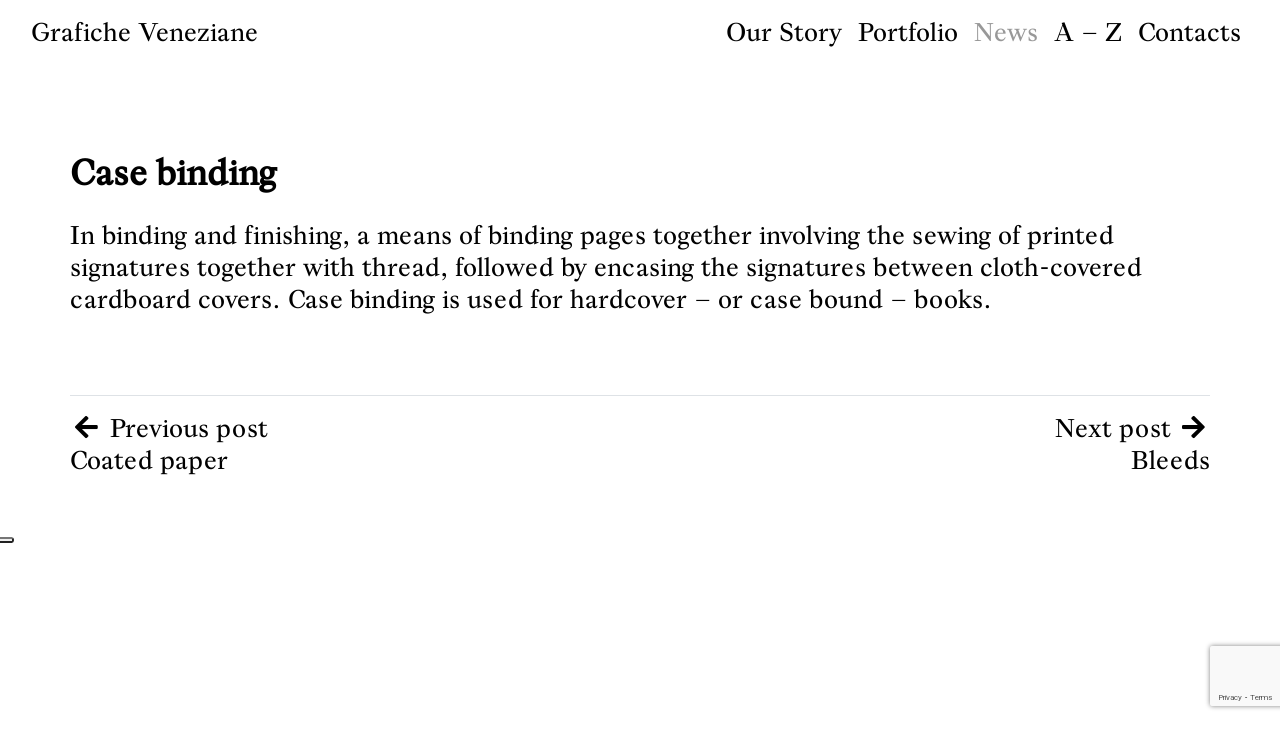

--- FILE ---
content_type: text/html; charset=UTF-8
request_url: https://graficheveneziane.it/en/glossario/capitello/
body_size: 6503
content:
<!DOCTYPE html>
<html class="no-js" lang="en-US">
<head>
  <meta charset="utf-8">
  <meta http-equiv="X-UA-Compatible" content="IE=edge">
  <meta name="viewport" content="width=device-width, initial-scale=1.0">
  <meta name='robots' content='index, follow, max-image-preview:large, max-snippet:-1, max-video-preview:-1' />
<link rel="alternate" hreflang="it" href="https://graficheveneziane.it/glossario/capitello/" />
<link rel="alternate" hreflang="en" href="https://graficheveneziane.it/en/glossario/capitello/" />
<link rel="alternate" hreflang="x-default" href="https://graficheveneziane.it/glossario/capitello/" />

	<!-- This site is optimized with the Yoast SEO plugin v21.5 - https://yoast.com/wordpress/plugins/seo/ -->
	<title>Case binding - Grafiche Veneziane</title>
	<link rel="canonical" href="https://graficheveneziane.it/en/glossario/capitello/" />
	<meta property="og:locale" content="en_US" />
	<meta property="og:type" content="article" />
	<meta property="og:title" content="Case binding - Grafiche Veneziane" />
	<meta property="og:description" content="In binding and finishing, a means of binding pages together involving the sewing of printed signatures together with thread, followed by encasing the signatures between cloth-covered cardboard covers. Case binding is used for hardcover – or case bound – books." />
	<meta property="og:url" content="https://graficheveneziane.it/en/glossario/capitello/" />
	<meta property="og:site_name" content="Grafiche Veneziane" />
	<meta property="article:modified_time" content="2020-03-23T08:05:02+00:00" />
	<meta name="twitter:card" content="summary_large_image" />
	<script type="application/ld+json" class="yoast-schema-graph">{"@context":"https://schema.org","@graph":[{"@type":"WebPage","@id":"https://graficheveneziane.it/en/glossario/capitello/","url":"https://graficheveneziane.it/en/glossario/capitello/","name":"Case binding - Grafiche Veneziane","isPartOf":{"@id":"https://graficheveneziane.it/en/#website"},"datePublished":"2020-03-18T08:56:32+00:00","dateModified":"2020-03-23T08:05:02+00:00","breadcrumb":{"@id":"https://graficheveneziane.it/en/glossario/capitello/#breadcrumb"},"inLanguage":"en-US","potentialAction":[{"@type":"ReadAction","target":["https://graficheveneziane.it/en/glossario/capitello/"]}]},{"@type":"BreadcrumbList","@id":"https://graficheveneziane.it/en/glossario/capitello/#breadcrumb","itemListElement":[{"@type":"ListItem","position":1,"name":"Home","item":"https://graficheveneziane.it/en/home/"},{"@type":"ListItem","position":2,"name":"Case binding"}]},{"@type":"WebSite","@id":"https://graficheveneziane.it/en/#website","url":"https://graficheveneziane.it/en/","name":"Grafiche Veneziane","description":"","potentialAction":[{"@type":"SearchAction","target":{"@type":"EntryPoint","urlTemplate":"https://graficheveneziane.it/en/?s={search_term_string}"},"query-input":"required name=search_term_string"}],"inLanguage":"en-US"}]}</script>
	<!-- / Yoast SEO plugin. -->


<link rel='dns-prefetch' href='//cdn.iubenda.com' />
<link rel='dns-prefetch' href='//cdnjs.cloudflare.com' />
<link rel='dns-prefetch' href='//use.fontawesome.com' />
<link rel='stylesheet' id='wp-block-library-css' href='https://graficheveneziane.it/wp-includes/css/dist/block-library/style.min.css?ver=52ce8813146e199da430c650ee86825d' type='text/css' media='all' />
<style id='wp-block-library-theme-inline-css' type='text/css'>
.wp-block-audio figcaption{color:#555;font-size:13px;text-align:center}.is-dark-theme .wp-block-audio figcaption{color:hsla(0,0%,100%,.65)}.wp-block-audio{margin:0 0 1em}.wp-block-code{border:1px solid #ccc;border-radius:4px;font-family:Menlo,Consolas,monaco,monospace;padding:.8em 1em}.wp-block-embed figcaption{color:#555;font-size:13px;text-align:center}.is-dark-theme .wp-block-embed figcaption{color:hsla(0,0%,100%,.65)}.wp-block-embed{margin:0 0 1em}.blocks-gallery-caption{color:#555;font-size:13px;text-align:center}.is-dark-theme .blocks-gallery-caption{color:hsla(0,0%,100%,.65)}.wp-block-image figcaption{color:#555;font-size:13px;text-align:center}.is-dark-theme .wp-block-image figcaption{color:hsla(0,0%,100%,.65)}.wp-block-image{margin:0 0 1em}.wp-block-pullquote{border-bottom:4px solid;border-top:4px solid;color:currentColor;margin-bottom:1.75em}.wp-block-pullquote cite,.wp-block-pullquote footer,.wp-block-pullquote__citation{color:currentColor;font-size:.8125em;font-style:normal;text-transform:uppercase}.wp-block-quote{border-left:.25em solid;margin:0 0 1.75em;padding-left:1em}.wp-block-quote cite,.wp-block-quote footer{color:currentColor;font-size:.8125em;font-style:normal;position:relative}.wp-block-quote.has-text-align-right{border-left:none;border-right:.25em solid;padding-left:0;padding-right:1em}.wp-block-quote.has-text-align-center{border:none;padding-left:0}.wp-block-quote.is-large,.wp-block-quote.is-style-large,.wp-block-quote.is-style-plain{border:none}.wp-block-search .wp-block-search__label{font-weight:700}.wp-block-search__button{border:1px solid #ccc;padding:.375em .625em}:where(.wp-block-group.has-background){padding:1.25em 2.375em}.wp-block-separator.has-css-opacity{opacity:.4}.wp-block-separator{border:none;border-bottom:2px solid;margin-left:auto;margin-right:auto}.wp-block-separator.has-alpha-channel-opacity{opacity:1}.wp-block-separator:not(.is-style-wide):not(.is-style-dots){width:100px}.wp-block-separator.has-background:not(.is-style-dots){border-bottom:none;height:1px}.wp-block-separator.has-background:not(.is-style-wide):not(.is-style-dots){height:2px}.wp-block-table{margin:0 0 1em}.wp-block-table td,.wp-block-table th{word-break:normal}.wp-block-table figcaption{color:#555;font-size:13px;text-align:center}.is-dark-theme .wp-block-table figcaption{color:hsla(0,0%,100%,.65)}.wp-block-video figcaption{color:#555;font-size:13px;text-align:center}.is-dark-theme .wp-block-video figcaption{color:hsla(0,0%,100%,.65)}.wp-block-video{margin:0 0 1em}.wp-block-template-part.has-background{margin-bottom:0;margin-top:0;padding:1.25em 2.375em}
</style>
<style id='classic-theme-styles-inline-css' type='text/css'>
/*! This file is auto-generated */
.wp-block-button__link{color:#fff;background-color:#32373c;border-radius:9999px;box-shadow:none;text-decoration:none;padding:calc(.667em + 2px) calc(1.333em + 2px);font-size:1.125em}.wp-block-file__button{background:#32373c;color:#fff;text-decoration:none}
</style>
<style id='global-styles-inline-css' type='text/css'>
body{--wp--preset--color--black: #000000;--wp--preset--color--cyan-bluish-gray: #abb8c3;--wp--preset--color--white: #ffffff;--wp--preset--color--pale-pink: #f78da7;--wp--preset--color--vivid-red: #cf2e2e;--wp--preset--color--luminous-vivid-orange: #ff6900;--wp--preset--color--luminous-vivid-amber: #fcb900;--wp--preset--color--light-green-cyan: #7bdcb5;--wp--preset--color--vivid-green-cyan: #00d084;--wp--preset--color--pale-cyan-blue: #8ed1fc;--wp--preset--color--vivid-cyan-blue: #0693e3;--wp--preset--color--vivid-purple: #9b51e0;--wp--preset--gradient--vivid-cyan-blue-to-vivid-purple: linear-gradient(135deg,rgba(6,147,227,1) 0%,rgb(155,81,224) 100%);--wp--preset--gradient--light-green-cyan-to-vivid-green-cyan: linear-gradient(135deg,rgb(122,220,180) 0%,rgb(0,208,130) 100%);--wp--preset--gradient--luminous-vivid-amber-to-luminous-vivid-orange: linear-gradient(135deg,rgba(252,185,0,1) 0%,rgba(255,105,0,1) 100%);--wp--preset--gradient--luminous-vivid-orange-to-vivid-red: linear-gradient(135deg,rgba(255,105,0,1) 0%,rgb(207,46,46) 100%);--wp--preset--gradient--very-light-gray-to-cyan-bluish-gray: linear-gradient(135deg,rgb(238,238,238) 0%,rgb(169,184,195) 100%);--wp--preset--gradient--cool-to-warm-spectrum: linear-gradient(135deg,rgb(74,234,220) 0%,rgb(151,120,209) 20%,rgb(207,42,186) 40%,rgb(238,44,130) 60%,rgb(251,105,98) 80%,rgb(254,248,76) 100%);--wp--preset--gradient--blush-light-purple: linear-gradient(135deg,rgb(255,206,236) 0%,rgb(152,150,240) 100%);--wp--preset--gradient--blush-bordeaux: linear-gradient(135deg,rgb(254,205,165) 0%,rgb(254,45,45) 50%,rgb(107,0,62) 100%);--wp--preset--gradient--luminous-dusk: linear-gradient(135deg,rgb(255,203,112) 0%,rgb(199,81,192) 50%,rgb(65,88,208) 100%);--wp--preset--gradient--pale-ocean: linear-gradient(135deg,rgb(255,245,203) 0%,rgb(182,227,212) 50%,rgb(51,167,181) 100%);--wp--preset--gradient--electric-grass: linear-gradient(135deg,rgb(202,248,128) 0%,rgb(113,206,126) 100%);--wp--preset--gradient--midnight: linear-gradient(135deg,rgb(2,3,129) 0%,rgb(40,116,252) 100%);--wp--preset--font-size--small: 13px;--wp--preset--font-size--medium: 20px;--wp--preset--font-size--large: 36px;--wp--preset--font-size--x-large: 42px;--wp--preset--spacing--20: 0.44rem;--wp--preset--spacing--30: 0.67rem;--wp--preset--spacing--40: 1rem;--wp--preset--spacing--50: 1.5rem;--wp--preset--spacing--60: 2.25rem;--wp--preset--spacing--70: 3.38rem;--wp--preset--spacing--80: 5.06rem;--wp--preset--shadow--natural: 6px 6px 9px rgba(0, 0, 0, 0.2);--wp--preset--shadow--deep: 12px 12px 50px rgba(0, 0, 0, 0.4);--wp--preset--shadow--sharp: 6px 6px 0px rgba(0, 0, 0, 0.2);--wp--preset--shadow--outlined: 6px 6px 0px -3px rgba(255, 255, 255, 1), 6px 6px rgba(0, 0, 0, 1);--wp--preset--shadow--crisp: 6px 6px 0px rgba(0, 0, 0, 1);}:where(.is-layout-flex){gap: 0.5em;}:where(.is-layout-grid){gap: 0.5em;}body .is-layout-flow > .alignleft{float: left;margin-inline-start: 0;margin-inline-end: 2em;}body .is-layout-flow > .alignright{float: right;margin-inline-start: 2em;margin-inline-end: 0;}body .is-layout-flow > .aligncenter{margin-left: auto !important;margin-right: auto !important;}body .is-layout-constrained > .alignleft{float: left;margin-inline-start: 0;margin-inline-end: 2em;}body .is-layout-constrained > .alignright{float: right;margin-inline-start: 2em;margin-inline-end: 0;}body .is-layout-constrained > .aligncenter{margin-left: auto !important;margin-right: auto !important;}body .is-layout-constrained > :where(:not(.alignleft):not(.alignright):not(.alignfull)){max-width: var(--wp--style--global--content-size);margin-left: auto !important;margin-right: auto !important;}body .is-layout-constrained > .alignwide{max-width: var(--wp--style--global--wide-size);}body .is-layout-flex{display: flex;}body .is-layout-flex{flex-wrap: wrap;align-items: center;}body .is-layout-flex > *{margin: 0;}body .is-layout-grid{display: grid;}body .is-layout-grid > *{margin: 0;}:where(.wp-block-columns.is-layout-flex){gap: 2em;}:where(.wp-block-columns.is-layout-grid){gap: 2em;}:where(.wp-block-post-template.is-layout-flex){gap: 1.25em;}:where(.wp-block-post-template.is-layout-grid){gap: 1.25em;}.has-black-color{color: var(--wp--preset--color--black) !important;}.has-cyan-bluish-gray-color{color: var(--wp--preset--color--cyan-bluish-gray) !important;}.has-white-color{color: var(--wp--preset--color--white) !important;}.has-pale-pink-color{color: var(--wp--preset--color--pale-pink) !important;}.has-vivid-red-color{color: var(--wp--preset--color--vivid-red) !important;}.has-luminous-vivid-orange-color{color: var(--wp--preset--color--luminous-vivid-orange) !important;}.has-luminous-vivid-amber-color{color: var(--wp--preset--color--luminous-vivid-amber) !important;}.has-light-green-cyan-color{color: var(--wp--preset--color--light-green-cyan) !important;}.has-vivid-green-cyan-color{color: var(--wp--preset--color--vivid-green-cyan) !important;}.has-pale-cyan-blue-color{color: var(--wp--preset--color--pale-cyan-blue) !important;}.has-vivid-cyan-blue-color{color: var(--wp--preset--color--vivid-cyan-blue) !important;}.has-vivid-purple-color{color: var(--wp--preset--color--vivid-purple) !important;}.has-black-background-color{background-color: var(--wp--preset--color--black) !important;}.has-cyan-bluish-gray-background-color{background-color: var(--wp--preset--color--cyan-bluish-gray) !important;}.has-white-background-color{background-color: var(--wp--preset--color--white) !important;}.has-pale-pink-background-color{background-color: var(--wp--preset--color--pale-pink) !important;}.has-vivid-red-background-color{background-color: var(--wp--preset--color--vivid-red) !important;}.has-luminous-vivid-orange-background-color{background-color: var(--wp--preset--color--luminous-vivid-orange) !important;}.has-luminous-vivid-amber-background-color{background-color: var(--wp--preset--color--luminous-vivid-amber) !important;}.has-light-green-cyan-background-color{background-color: var(--wp--preset--color--light-green-cyan) !important;}.has-vivid-green-cyan-background-color{background-color: var(--wp--preset--color--vivid-green-cyan) !important;}.has-pale-cyan-blue-background-color{background-color: var(--wp--preset--color--pale-cyan-blue) !important;}.has-vivid-cyan-blue-background-color{background-color: var(--wp--preset--color--vivid-cyan-blue) !important;}.has-vivid-purple-background-color{background-color: var(--wp--preset--color--vivid-purple) !important;}.has-black-border-color{border-color: var(--wp--preset--color--black) !important;}.has-cyan-bluish-gray-border-color{border-color: var(--wp--preset--color--cyan-bluish-gray) !important;}.has-white-border-color{border-color: var(--wp--preset--color--white) !important;}.has-pale-pink-border-color{border-color: var(--wp--preset--color--pale-pink) !important;}.has-vivid-red-border-color{border-color: var(--wp--preset--color--vivid-red) !important;}.has-luminous-vivid-orange-border-color{border-color: var(--wp--preset--color--luminous-vivid-orange) !important;}.has-luminous-vivid-amber-border-color{border-color: var(--wp--preset--color--luminous-vivid-amber) !important;}.has-light-green-cyan-border-color{border-color: var(--wp--preset--color--light-green-cyan) !important;}.has-vivid-green-cyan-border-color{border-color: var(--wp--preset--color--vivid-green-cyan) !important;}.has-pale-cyan-blue-border-color{border-color: var(--wp--preset--color--pale-cyan-blue) !important;}.has-vivid-cyan-blue-border-color{border-color: var(--wp--preset--color--vivid-cyan-blue) !important;}.has-vivid-purple-border-color{border-color: var(--wp--preset--color--vivid-purple) !important;}.has-vivid-cyan-blue-to-vivid-purple-gradient-background{background: var(--wp--preset--gradient--vivid-cyan-blue-to-vivid-purple) !important;}.has-light-green-cyan-to-vivid-green-cyan-gradient-background{background: var(--wp--preset--gradient--light-green-cyan-to-vivid-green-cyan) !important;}.has-luminous-vivid-amber-to-luminous-vivid-orange-gradient-background{background: var(--wp--preset--gradient--luminous-vivid-amber-to-luminous-vivid-orange) !important;}.has-luminous-vivid-orange-to-vivid-red-gradient-background{background: var(--wp--preset--gradient--luminous-vivid-orange-to-vivid-red) !important;}.has-very-light-gray-to-cyan-bluish-gray-gradient-background{background: var(--wp--preset--gradient--very-light-gray-to-cyan-bluish-gray) !important;}.has-cool-to-warm-spectrum-gradient-background{background: var(--wp--preset--gradient--cool-to-warm-spectrum) !important;}.has-blush-light-purple-gradient-background{background: var(--wp--preset--gradient--blush-light-purple) !important;}.has-blush-bordeaux-gradient-background{background: var(--wp--preset--gradient--blush-bordeaux) !important;}.has-luminous-dusk-gradient-background{background: var(--wp--preset--gradient--luminous-dusk) !important;}.has-pale-ocean-gradient-background{background: var(--wp--preset--gradient--pale-ocean) !important;}.has-electric-grass-gradient-background{background: var(--wp--preset--gradient--electric-grass) !important;}.has-midnight-gradient-background{background: var(--wp--preset--gradient--midnight) !important;}.has-small-font-size{font-size: var(--wp--preset--font-size--small) !important;}.has-medium-font-size{font-size: var(--wp--preset--font-size--medium) !important;}.has-large-font-size{font-size: var(--wp--preset--font-size--large) !important;}.has-x-large-font-size{font-size: var(--wp--preset--font-size--x-large) !important;}
.wp-block-navigation a:where(:not(.wp-element-button)){color: inherit;}
:where(.wp-block-post-template.is-layout-flex){gap: 1.25em;}:where(.wp-block-post-template.is-layout-grid){gap: 1.25em;}
:where(.wp-block-columns.is-layout-flex){gap: 2em;}:where(.wp-block-columns.is-layout-grid){gap: 2em;}
.wp-block-pullquote{font-size: 1.5em;line-height: 1.6;}
</style>
<link rel='stylesheet' id='contact-form-7-css' href='https://graficheveneziane.it/wp-content/plugins/contact-form-7/includes/css/styles.css?ver=5.9.8' type='text/css' media='all' />
<link rel='stylesheet' id='wpml-legacy-horizontal-list-0-css' href='https://graficheveneziane.it/wp-content/plugins/sitepress-multilingual-cms/templates/language-switchers/legacy-list-horizontal/style.min.css?ver=1' type='text/css' media='all' />
<link rel='stylesheet' id='bootstrap-css' href='https://cdnjs.cloudflare.com/ajax/libs/twitter-bootstrap/4.3.1/css/bootstrap.min.css?ver=4.3.1' type='text/css' media='all' />
<link rel='stylesheet' id='fontawesome5-css' href='https://use.fontawesome.com/releases/v5.8.1/css/all.css' type='text/css' media='all' crossorigin='anonymous' />
<link rel='stylesheet' id='gutenberg-blocks-css' href='https://graficheveneziane.it/wp-content/themes/graficheveneziane/theme/css/blocks.css?ver=52ce8813146e199da430c650ee86825d' type='text/css' media='all' />
<link rel='stylesheet' id='b4st-css' href='https://graficheveneziane.it/wp-content/themes/graficheveneziane/theme/css/b4st.css' type='text/css' media='all' />
<link rel='stylesheet' id='style-css-css' href='https://graficheveneziane.it/wp-content/themes/graficheveneziane/__inc/css/style.css' type='text/css' media='all' />

<script  type="text/javascript" class=" _iub_cs_skip" id="iubenda-head-inline-scripts-0" type="text/javascript">
var _iub = _iub || [];
_iub.csConfiguration = {"countryDetection":true,"enableUspr":true,"floatingPreferencesButtonDisplay":"anchored-center-left","perPurposeConsent":true,"siteId":1826252,"whitelabel":false,"cookiePolicyId":33759042,"lang":"en-GB", "banner":{ "acceptButtonDisplay":true,"backgroundOverlay":true,"closeButtonDisplay":false,"customizeButtonDisplay":true,"explicitWithdrawal":true,"listPurposes":true,"position":"bottom","rejectButtonDisplay":true }};
</script>
<script  type="text/javascript" class=" _iub_cs_skip" type='text/javascript' src='//cdn.iubenda.com/cs/gpp/stub.js?ver=3.12.5' id='iubenda-head-scripts-0-js'></script>
<script  type="text/javascript" charset="UTF-8" async="" class=" _iub_cs_skip" type='text/javascript' src='//cdn.iubenda.com/cs/iubenda_cs.js?ver=3.12.5' id='iubenda-head-scripts-1-js'></script>
<link rel="https://api.w.org/" href="https://graficheveneziane.it/en/wp-json/" /><link rel="alternate" type="application/json+oembed" href="https://graficheveneziane.it/en/wp-json/oembed/1.0/embed?url=https%3A%2F%2Fgraficheveneziane.it%2Fen%2Fglossario%2Fcapitello%2F" />
<link rel="alternate" type="text/xml+oembed" href="https://graficheveneziane.it/en/wp-json/oembed/1.0/embed?url=https%3A%2F%2Fgraficheveneziane.it%2Fen%2Fglossario%2Fcapitello%2F&#038;format=xml" />
<meta name="generator" content="WPML ver:4.6.5 stt:1,27;" />
    </head>
<body data-rsssl=1 class="glossario-template-default single single-glossario postid-473 innerPage en"><div id="preloader"><img id="img-preloader" src="https://graficheveneziane.it/wp-content/themes/graficheveneziane/__inc/img/preloader/preloader_10.gif"></div>

<nav id="navbar" class="navbar navbar-expand-md fixed-top">
  <div class="container-fluid">

        <a class="navbar-brand" href="https://graficheveneziane.it/en/">Grafiche Veneziane</a>
    
    <button class="navbar-toggler" type="button" data-toggle="collapse" data-target="#navbarDropdown" aria-controls="navbarDropdown" aria-expanded="false" aria-label="Toggle navigation">
      <span class="icon-bar"></span>
      <span class="icon-bar"></span>
      <span class="icon-bar"></span>
    </button>

    <div class="collapse navbar-collapse" id="navbarDropdown">
      <ul id="menu-main-en" class="navbar-nav ml-auto mt-2 mt-lg-0 "><li  id="menu-item-376" class="menu-item menu-item-type-post_type menu-item-object-page nav-item nav-item-376"><a href="https://graficheveneziane.it/en/our-story/" class="nav-link">Our Story</a></li>
<li  id="menu-item-384" class="menu-item menu-item-type-post_type menu-item-object-page nav-item nav-item-384"><a href="https://graficheveneziane.it/en/portfolio/" class="nav-link">Portfolio</a></li>
<li  id="menu-item-838" class="menu-item menu-item-type-post_type menu-item-object-page current_page_parent nav-item nav-item-838"><a href="https://graficheveneziane.it/en/news/" class="nav-link">News</a></li>
<li  id="menu-item-377" class="menu-item menu-item-type-post_type menu-item-object-page nav-item nav-item-377"><a href="https://graficheveneziane.it/en/a-z/" class="nav-link">A – Z</a></li>
<li  id="menu-item-378" class="menu-item menu-item-type-post_type menu-item-object-page nav-item nav-item-378"><a href="https://graficheveneziane.it/en/contacts/" class="nav-link">Contacts</a></li>
</ul>   
    </div>

  </div>
</nav>
<main id="main" class="container mt-5">
  <div class="row">

    <div class="col-sm">
      <div id="content" role="main">
        
  <article role="article" id="post_473" class="post-473 glossario type-glossario status-publish hentry lettera_glossario-c-en">
        <header class="mb-4 mt-4">
      <h1 class="newsTitle">Case binding</h1>
    </header>
    <section>
      <p>In binding and finishing, a means of binding pages together involving the sewing of printed signatures together with thread, followed by encasing the signatures between cloth-covered cardboard covers. Case binding is used for hardcover – or case bound – books.</p>
    </section>

    
    <footer class="mt-2 pt-3">

      <div class="row mt-5 border-top pt-3">
        <div class="col">
          <a href="https://graficheveneziane.it/en/glossario/cartonato/" rel="prev"><i class="fas fa-fw fa-arrow-left"></i> Previous post<br/>Coated paper</a>        </div>
        <div class="col text-right">
          <a href="https://graficheveneziane.it/en/glossario/brossura-fresata-o-brossura-a-colla/" rel="next">Next post <i class="fas fa-fw fa-arrow-right"></i><br/>Bleeds</a>        </div>
      </div>

    </footer>
  </article>

      </div><!-- /#content -->
    </div>

  </div><!-- /.row -->
</main><!-- /.container -->


<footer id="footer" class="footer">
  <div class="container-fluid">
    <div class="row">
      <div class="col-md-4"><p>Grafiche Veneziane<br>
Società Cooperativa</p></div>
      <div class="col-md-4 middle"><p>Cannaregio 5001/B, 30121 Venezia<br>
grafiche@graficheveneziane.it<br>
T + 39 041 52 25 498<br>
CF / P.IVA 02338130277</p></div>
      <div class="col-md-4 last">
        
<div class="wpml-ls-statics-shortcode_actions wpml-ls wpml-ls-legacy-list-horizontal">
	<ul><li class="wpml-ls-slot-shortcode_actions wpml-ls-item wpml-ls-item-it wpml-ls-first-item wpml-ls-last-item wpml-ls-item-legacy-list-horizontal">
				<a href="https://graficheveneziane.it/glossario/capitello/" class="wpml-ls-link">
                    <span class="wpml-ls-display">Italian</span></a>
			</li></ul>
</div>
                  <a class="privacyLink" target="_blank" href="https://www.iubenda.com/privacy-policy/33759042">Privacy Policy</a>
          <a class="privacyLink" target="_blank" href="https://www.iubenda.com/privacy-policy/33759042/cookie-policy">Cookie Policy</a>        
         
      </div>
    </div>
  </div>
</footer>





<!-- Matomo --><script type="text/javascript">
var _paq = window._paq = window._paq || [];
_paq.push(['trackPageView']);_paq.push(['enableLinkTracking']);_paq.push(['alwaysUseSendBeacon']);_paq.push(['setTrackerUrl', "\/\/graficheveneziane.it\/wp-content\/plugins\/matomo\/app\/matomo.php"]);_paq.push(['setSiteId', '1']);var d=document, g=d.createElement('script'), s=d.getElementsByTagName('script')[0];
g.type='text/javascript'; g.async=true; g.src="\/\/graficheveneziane.it\/wp-content\/uploads\/matomo\/matomo.js"; s.parentNode.insertBefore(g,s);
</script>
<!-- End Matomo Code --><script type='text/javascript' src='https://graficheveneziane.it/wp-includes/js/dist/vendor/wp-polyfill-inert.min.js?ver=3.1.2' id='wp-polyfill-inert-js'></script>
<script type='text/javascript' src='https://graficheveneziane.it/wp-includes/js/dist/vendor/regenerator-runtime.min.js?ver=0.13.11' id='regenerator-runtime-js'></script>
<script type='text/javascript' src='https://graficheveneziane.it/wp-includes/js/dist/vendor/wp-polyfill.min.js?ver=3.15.0' id='wp-polyfill-js'></script>
<script type='text/javascript' src='https://graficheveneziane.it/wp-includes/js/dist/hooks.min.js?ver=c6aec9a8d4e5a5d543a1' id='wp-hooks-js'></script>
<script type='text/javascript' src='https://graficheveneziane.it/wp-includes/js/dist/i18n.min.js?ver=7701b0c3857f914212ef' id='wp-i18n-js'></script>
<script id="wp-i18n-js-after" type="text/javascript">
wp.i18n.setLocaleData( { 'text direction\u0004ltr': [ 'ltr' ] } );
</script>
<script type='text/javascript' src='https://graficheveneziane.it/wp-content/plugins/contact-form-7/includes/swv/js/index.js?ver=5.9.8' id='swv-js'></script>
<script type='text/javascript' id='contact-form-7-js-extra'>
/* <![CDATA[ */
var wpcf7 = {"api":{"root":"https:\/\/graficheveneziane.it\/en\/wp-json\/","namespace":"contact-form-7\/v1"},"cached":"1"};
/* ]]> */
</script>
<script type='text/javascript' src='https://graficheveneziane.it/wp-content/plugins/contact-form-7/includes/js/index.js?ver=5.9.8' id='contact-form-7-js'></script>
<script type='text/javascript' src='https://www.google.com/recaptcha/api.js?render=6LcGeGwkAAAAAPUsJNTyvWjk_DkiVn8vio3UUyWt&#038;ver=3.0' id='google-recaptcha-js'></script>
<script type='text/javascript' id='wpcf7-recaptcha-js-extra'>
/* <![CDATA[ */
var wpcf7_recaptcha = {"sitekey":"6LcGeGwkAAAAAPUsJNTyvWjk_DkiVn8vio3UUyWt","actions":{"homepage":"homepage","contactform":"contactform"}};
/* ]]> */
</script>
<script type='text/javascript' src='https://graficheveneziane.it/wp-content/plugins/contact-form-7/modules/recaptcha/index.js?ver=5.9.8' id='wpcf7-recaptcha-js'></script>
<script type='text/javascript' src='https://cdnjs.cloudflare.com/ajax/libs/modernizr/2.8.3/modernizr.min.js?ver=2.8.3' id='modernizr-js'></script>
<script type='text/javascript' src='https://cdnjs.cloudflare.com/ajax/libs/jquery/3.3.1/jquery.min.js?ver=3.3.1' id='jquery-3.3.1-js'></script>
<script type='text/javascript' src='https://cdnjs.cloudflare.com/ajax/libs/twitter-bootstrap/4.3.1/js/bootstrap.bundle.min.js?ver=4.3.1' id='bootstrap-bundle-js'></script>
<script type='text/javascript' src='https://graficheveneziane.it/wp-content/themes/graficheveneziane/theme/js/b4st.js' id='b4st-js'></script>
<script type='text/javascript' src='https://graficheveneziane.it/wp-content/themes/graficheveneziane/__inc/vendor/imagesloaded/imagesloaded.pkgd.min.js' id='imagesloaded-js-js'></script>
<script type='text/javascript' src='https://graficheveneziane.it/wp-content/themes/graficheveneziane/__inc/vendor/waypoints/jquery.waypoints.min.js' id='waypoints-js-js'></script>
<script type='text/javascript' src='https://graficheveneziane.it/wp-content/themes/graficheveneziane/__inc/vendor/isotope/isotope.pkgd.min.js' id='isotope-js-js'></script>
<script type='text/javascript' src='https://graficheveneziane.it/wp-content/themes/graficheveneziane/__inc/js/custom.js' id='custom-js-js'></script>
</body>
</html>

<!--
Performance optimized by W3 Total Cache. Learn more: https://www.boldgrid.com/w3-total-cache/

Page Caching using disk: enhanced 
Database Caching 56/125 queries in 0.141 seconds using disk

Served from: graficheveneziane.it @ 2026-01-21 02:03:50 by W3 Total Cache
-->

--- FILE ---
content_type: text/html; charset=utf-8
request_url: https://www.google.com/recaptcha/api2/anchor?ar=1&k=6LcGeGwkAAAAAPUsJNTyvWjk_DkiVn8vio3UUyWt&co=aHR0cHM6Ly9ncmFmaWNoZXZlbmV6aWFuZS5pdDo0NDM.&hl=en&v=PoyoqOPhxBO7pBk68S4YbpHZ&size=invisible&anchor-ms=20000&execute-ms=30000&cb=dw4cep3wkjbs
body_size: 48646
content:
<!DOCTYPE HTML><html dir="ltr" lang="en"><head><meta http-equiv="Content-Type" content="text/html; charset=UTF-8">
<meta http-equiv="X-UA-Compatible" content="IE=edge">
<title>reCAPTCHA</title>
<style type="text/css">
/* cyrillic-ext */
@font-face {
  font-family: 'Roboto';
  font-style: normal;
  font-weight: 400;
  font-stretch: 100%;
  src: url(//fonts.gstatic.com/s/roboto/v48/KFO7CnqEu92Fr1ME7kSn66aGLdTylUAMa3GUBHMdazTgWw.woff2) format('woff2');
  unicode-range: U+0460-052F, U+1C80-1C8A, U+20B4, U+2DE0-2DFF, U+A640-A69F, U+FE2E-FE2F;
}
/* cyrillic */
@font-face {
  font-family: 'Roboto';
  font-style: normal;
  font-weight: 400;
  font-stretch: 100%;
  src: url(//fonts.gstatic.com/s/roboto/v48/KFO7CnqEu92Fr1ME7kSn66aGLdTylUAMa3iUBHMdazTgWw.woff2) format('woff2');
  unicode-range: U+0301, U+0400-045F, U+0490-0491, U+04B0-04B1, U+2116;
}
/* greek-ext */
@font-face {
  font-family: 'Roboto';
  font-style: normal;
  font-weight: 400;
  font-stretch: 100%;
  src: url(//fonts.gstatic.com/s/roboto/v48/KFO7CnqEu92Fr1ME7kSn66aGLdTylUAMa3CUBHMdazTgWw.woff2) format('woff2');
  unicode-range: U+1F00-1FFF;
}
/* greek */
@font-face {
  font-family: 'Roboto';
  font-style: normal;
  font-weight: 400;
  font-stretch: 100%;
  src: url(//fonts.gstatic.com/s/roboto/v48/KFO7CnqEu92Fr1ME7kSn66aGLdTylUAMa3-UBHMdazTgWw.woff2) format('woff2');
  unicode-range: U+0370-0377, U+037A-037F, U+0384-038A, U+038C, U+038E-03A1, U+03A3-03FF;
}
/* math */
@font-face {
  font-family: 'Roboto';
  font-style: normal;
  font-weight: 400;
  font-stretch: 100%;
  src: url(//fonts.gstatic.com/s/roboto/v48/KFO7CnqEu92Fr1ME7kSn66aGLdTylUAMawCUBHMdazTgWw.woff2) format('woff2');
  unicode-range: U+0302-0303, U+0305, U+0307-0308, U+0310, U+0312, U+0315, U+031A, U+0326-0327, U+032C, U+032F-0330, U+0332-0333, U+0338, U+033A, U+0346, U+034D, U+0391-03A1, U+03A3-03A9, U+03B1-03C9, U+03D1, U+03D5-03D6, U+03F0-03F1, U+03F4-03F5, U+2016-2017, U+2034-2038, U+203C, U+2040, U+2043, U+2047, U+2050, U+2057, U+205F, U+2070-2071, U+2074-208E, U+2090-209C, U+20D0-20DC, U+20E1, U+20E5-20EF, U+2100-2112, U+2114-2115, U+2117-2121, U+2123-214F, U+2190, U+2192, U+2194-21AE, U+21B0-21E5, U+21F1-21F2, U+21F4-2211, U+2213-2214, U+2216-22FF, U+2308-230B, U+2310, U+2319, U+231C-2321, U+2336-237A, U+237C, U+2395, U+239B-23B7, U+23D0, U+23DC-23E1, U+2474-2475, U+25AF, U+25B3, U+25B7, U+25BD, U+25C1, U+25CA, U+25CC, U+25FB, U+266D-266F, U+27C0-27FF, U+2900-2AFF, U+2B0E-2B11, U+2B30-2B4C, U+2BFE, U+3030, U+FF5B, U+FF5D, U+1D400-1D7FF, U+1EE00-1EEFF;
}
/* symbols */
@font-face {
  font-family: 'Roboto';
  font-style: normal;
  font-weight: 400;
  font-stretch: 100%;
  src: url(//fonts.gstatic.com/s/roboto/v48/KFO7CnqEu92Fr1ME7kSn66aGLdTylUAMaxKUBHMdazTgWw.woff2) format('woff2');
  unicode-range: U+0001-000C, U+000E-001F, U+007F-009F, U+20DD-20E0, U+20E2-20E4, U+2150-218F, U+2190, U+2192, U+2194-2199, U+21AF, U+21E6-21F0, U+21F3, U+2218-2219, U+2299, U+22C4-22C6, U+2300-243F, U+2440-244A, U+2460-24FF, U+25A0-27BF, U+2800-28FF, U+2921-2922, U+2981, U+29BF, U+29EB, U+2B00-2BFF, U+4DC0-4DFF, U+FFF9-FFFB, U+10140-1018E, U+10190-1019C, U+101A0, U+101D0-101FD, U+102E0-102FB, U+10E60-10E7E, U+1D2C0-1D2D3, U+1D2E0-1D37F, U+1F000-1F0FF, U+1F100-1F1AD, U+1F1E6-1F1FF, U+1F30D-1F30F, U+1F315, U+1F31C, U+1F31E, U+1F320-1F32C, U+1F336, U+1F378, U+1F37D, U+1F382, U+1F393-1F39F, U+1F3A7-1F3A8, U+1F3AC-1F3AF, U+1F3C2, U+1F3C4-1F3C6, U+1F3CA-1F3CE, U+1F3D4-1F3E0, U+1F3ED, U+1F3F1-1F3F3, U+1F3F5-1F3F7, U+1F408, U+1F415, U+1F41F, U+1F426, U+1F43F, U+1F441-1F442, U+1F444, U+1F446-1F449, U+1F44C-1F44E, U+1F453, U+1F46A, U+1F47D, U+1F4A3, U+1F4B0, U+1F4B3, U+1F4B9, U+1F4BB, U+1F4BF, U+1F4C8-1F4CB, U+1F4D6, U+1F4DA, U+1F4DF, U+1F4E3-1F4E6, U+1F4EA-1F4ED, U+1F4F7, U+1F4F9-1F4FB, U+1F4FD-1F4FE, U+1F503, U+1F507-1F50B, U+1F50D, U+1F512-1F513, U+1F53E-1F54A, U+1F54F-1F5FA, U+1F610, U+1F650-1F67F, U+1F687, U+1F68D, U+1F691, U+1F694, U+1F698, U+1F6AD, U+1F6B2, U+1F6B9-1F6BA, U+1F6BC, U+1F6C6-1F6CF, U+1F6D3-1F6D7, U+1F6E0-1F6EA, U+1F6F0-1F6F3, U+1F6F7-1F6FC, U+1F700-1F7FF, U+1F800-1F80B, U+1F810-1F847, U+1F850-1F859, U+1F860-1F887, U+1F890-1F8AD, U+1F8B0-1F8BB, U+1F8C0-1F8C1, U+1F900-1F90B, U+1F93B, U+1F946, U+1F984, U+1F996, U+1F9E9, U+1FA00-1FA6F, U+1FA70-1FA7C, U+1FA80-1FA89, U+1FA8F-1FAC6, U+1FACE-1FADC, U+1FADF-1FAE9, U+1FAF0-1FAF8, U+1FB00-1FBFF;
}
/* vietnamese */
@font-face {
  font-family: 'Roboto';
  font-style: normal;
  font-weight: 400;
  font-stretch: 100%;
  src: url(//fonts.gstatic.com/s/roboto/v48/KFO7CnqEu92Fr1ME7kSn66aGLdTylUAMa3OUBHMdazTgWw.woff2) format('woff2');
  unicode-range: U+0102-0103, U+0110-0111, U+0128-0129, U+0168-0169, U+01A0-01A1, U+01AF-01B0, U+0300-0301, U+0303-0304, U+0308-0309, U+0323, U+0329, U+1EA0-1EF9, U+20AB;
}
/* latin-ext */
@font-face {
  font-family: 'Roboto';
  font-style: normal;
  font-weight: 400;
  font-stretch: 100%;
  src: url(//fonts.gstatic.com/s/roboto/v48/KFO7CnqEu92Fr1ME7kSn66aGLdTylUAMa3KUBHMdazTgWw.woff2) format('woff2');
  unicode-range: U+0100-02BA, U+02BD-02C5, U+02C7-02CC, U+02CE-02D7, U+02DD-02FF, U+0304, U+0308, U+0329, U+1D00-1DBF, U+1E00-1E9F, U+1EF2-1EFF, U+2020, U+20A0-20AB, U+20AD-20C0, U+2113, U+2C60-2C7F, U+A720-A7FF;
}
/* latin */
@font-face {
  font-family: 'Roboto';
  font-style: normal;
  font-weight: 400;
  font-stretch: 100%;
  src: url(//fonts.gstatic.com/s/roboto/v48/KFO7CnqEu92Fr1ME7kSn66aGLdTylUAMa3yUBHMdazQ.woff2) format('woff2');
  unicode-range: U+0000-00FF, U+0131, U+0152-0153, U+02BB-02BC, U+02C6, U+02DA, U+02DC, U+0304, U+0308, U+0329, U+2000-206F, U+20AC, U+2122, U+2191, U+2193, U+2212, U+2215, U+FEFF, U+FFFD;
}
/* cyrillic-ext */
@font-face {
  font-family: 'Roboto';
  font-style: normal;
  font-weight: 500;
  font-stretch: 100%;
  src: url(//fonts.gstatic.com/s/roboto/v48/KFO7CnqEu92Fr1ME7kSn66aGLdTylUAMa3GUBHMdazTgWw.woff2) format('woff2');
  unicode-range: U+0460-052F, U+1C80-1C8A, U+20B4, U+2DE0-2DFF, U+A640-A69F, U+FE2E-FE2F;
}
/* cyrillic */
@font-face {
  font-family: 'Roboto';
  font-style: normal;
  font-weight: 500;
  font-stretch: 100%;
  src: url(//fonts.gstatic.com/s/roboto/v48/KFO7CnqEu92Fr1ME7kSn66aGLdTylUAMa3iUBHMdazTgWw.woff2) format('woff2');
  unicode-range: U+0301, U+0400-045F, U+0490-0491, U+04B0-04B1, U+2116;
}
/* greek-ext */
@font-face {
  font-family: 'Roboto';
  font-style: normal;
  font-weight: 500;
  font-stretch: 100%;
  src: url(//fonts.gstatic.com/s/roboto/v48/KFO7CnqEu92Fr1ME7kSn66aGLdTylUAMa3CUBHMdazTgWw.woff2) format('woff2');
  unicode-range: U+1F00-1FFF;
}
/* greek */
@font-face {
  font-family: 'Roboto';
  font-style: normal;
  font-weight: 500;
  font-stretch: 100%;
  src: url(//fonts.gstatic.com/s/roboto/v48/KFO7CnqEu92Fr1ME7kSn66aGLdTylUAMa3-UBHMdazTgWw.woff2) format('woff2');
  unicode-range: U+0370-0377, U+037A-037F, U+0384-038A, U+038C, U+038E-03A1, U+03A3-03FF;
}
/* math */
@font-face {
  font-family: 'Roboto';
  font-style: normal;
  font-weight: 500;
  font-stretch: 100%;
  src: url(//fonts.gstatic.com/s/roboto/v48/KFO7CnqEu92Fr1ME7kSn66aGLdTylUAMawCUBHMdazTgWw.woff2) format('woff2');
  unicode-range: U+0302-0303, U+0305, U+0307-0308, U+0310, U+0312, U+0315, U+031A, U+0326-0327, U+032C, U+032F-0330, U+0332-0333, U+0338, U+033A, U+0346, U+034D, U+0391-03A1, U+03A3-03A9, U+03B1-03C9, U+03D1, U+03D5-03D6, U+03F0-03F1, U+03F4-03F5, U+2016-2017, U+2034-2038, U+203C, U+2040, U+2043, U+2047, U+2050, U+2057, U+205F, U+2070-2071, U+2074-208E, U+2090-209C, U+20D0-20DC, U+20E1, U+20E5-20EF, U+2100-2112, U+2114-2115, U+2117-2121, U+2123-214F, U+2190, U+2192, U+2194-21AE, U+21B0-21E5, U+21F1-21F2, U+21F4-2211, U+2213-2214, U+2216-22FF, U+2308-230B, U+2310, U+2319, U+231C-2321, U+2336-237A, U+237C, U+2395, U+239B-23B7, U+23D0, U+23DC-23E1, U+2474-2475, U+25AF, U+25B3, U+25B7, U+25BD, U+25C1, U+25CA, U+25CC, U+25FB, U+266D-266F, U+27C0-27FF, U+2900-2AFF, U+2B0E-2B11, U+2B30-2B4C, U+2BFE, U+3030, U+FF5B, U+FF5D, U+1D400-1D7FF, U+1EE00-1EEFF;
}
/* symbols */
@font-face {
  font-family: 'Roboto';
  font-style: normal;
  font-weight: 500;
  font-stretch: 100%;
  src: url(//fonts.gstatic.com/s/roboto/v48/KFO7CnqEu92Fr1ME7kSn66aGLdTylUAMaxKUBHMdazTgWw.woff2) format('woff2');
  unicode-range: U+0001-000C, U+000E-001F, U+007F-009F, U+20DD-20E0, U+20E2-20E4, U+2150-218F, U+2190, U+2192, U+2194-2199, U+21AF, U+21E6-21F0, U+21F3, U+2218-2219, U+2299, U+22C4-22C6, U+2300-243F, U+2440-244A, U+2460-24FF, U+25A0-27BF, U+2800-28FF, U+2921-2922, U+2981, U+29BF, U+29EB, U+2B00-2BFF, U+4DC0-4DFF, U+FFF9-FFFB, U+10140-1018E, U+10190-1019C, U+101A0, U+101D0-101FD, U+102E0-102FB, U+10E60-10E7E, U+1D2C0-1D2D3, U+1D2E0-1D37F, U+1F000-1F0FF, U+1F100-1F1AD, U+1F1E6-1F1FF, U+1F30D-1F30F, U+1F315, U+1F31C, U+1F31E, U+1F320-1F32C, U+1F336, U+1F378, U+1F37D, U+1F382, U+1F393-1F39F, U+1F3A7-1F3A8, U+1F3AC-1F3AF, U+1F3C2, U+1F3C4-1F3C6, U+1F3CA-1F3CE, U+1F3D4-1F3E0, U+1F3ED, U+1F3F1-1F3F3, U+1F3F5-1F3F7, U+1F408, U+1F415, U+1F41F, U+1F426, U+1F43F, U+1F441-1F442, U+1F444, U+1F446-1F449, U+1F44C-1F44E, U+1F453, U+1F46A, U+1F47D, U+1F4A3, U+1F4B0, U+1F4B3, U+1F4B9, U+1F4BB, U+1F4BF, U+1F4C8-1F4CB, U+1F4D6, U+1F4DA, U+1F4DF, U+1F4E3-1F4E6, U+1F4EA-1F4ED, U+1F4F7, U+1F4F9-1F4FB, U+1F4FD-1F4FE, U+1F503, U+1F507-1F50B, U+1F50D, U+1F512-1F513, U+1F53E-1F54A, U+1F54F-1F5FA, U+1F610, U+1F650-1F67F, U+1F687, U+1F68D, U+1F691, U+1F694, U+1F698, U+1F6AD, U+1F6B2, U+1F6B9-1F6BA, U+1F6BC, U+1F6C6-1F6CF, U+1F6D3-1F6D7, U+1F6E0-1F6EA, U+1F6F0-1F6F3, U+1F6F7-1F6FC, U+1F700-1F7FF, U+1F800-1F80B, U+1F810-1F847, U+1F850-1F859, U+1F860-1F887, U+1F890-1F8AD, U+1F8B0-1F8BB, U+1F8C0-1F8C1, U+1F900-1F90B, U+1F93B, U+1F946, U+1F984, U+1F996, U+1F9E9, U+1FA00-1FA6F, U+1FA70-1FA7C, U+1FA80-1FA89, U+1FA8F-1FAC6, U+1FACE-1FADC, U+1FADF-1FAE9, U+1FAF0-1FAF8, U+1FB00-1FBFF;
}
/* vietnamese */
@font-face {
  font-family: 'Roboto';
  font-style: normal;
  font-weight: 500;
  font-stretch: 100%;
  src: url(//fonts.gstatic.com/s/roboto/v48/KFO7CnqEu92Fr1ME7kSn66aGLdTylUAMa3OUBHMdazTgWw.woff2) format('woff2');
  unicode-range: U+0102-0103, U+0110-0111, U+0128-0129, U+0168-0169, U+01A0-01A1, U+01AF-01B0, U+0300-0301, U+0303-0304, U+0308-0309, U+0323, U+0329, U+1EA0-1EF9, U+20AB;
}
/* latin-ext */
@font-face {
  font-family: 'Roboto';
  font-style: normal;
  font-weight: 500;
  font-stretch: 100%;
  src: url(//fonts.gstatic.com/s/roboto/v48/KFO7CnqEu92Fr1ME7kSn66aGLdTylUAMa3KUBHMdazTgWw.woff2) format('woff2');
  unicode-range: U+0100-02BA, U+02BD-02C5, U+02C7-02CC, U+02CE-02D7, U+02DD-02FF, U+0304, U+0308, U+0329, U+1D00-1DBF, U+1E00-1E9F, U+1EF2-1EFF, U+2020, U+20A0-20AB, U+20AD-20C0, U+2113, U+2C60-2C7F, U+A720-A7FF;
}
/* latin */
@font-face {
  font-family: 'Roboto';
  font-style: normal;
  font-weight: 500;
  font-stretch: 100%;
  src: url(//fonts.gstatic.com/s/roboto/v48/KFO7CnqEu92Fr1ME7kSn66aGLdTylUAMa3yUBHMdazQ.woff2) format('woff2');
  unicode-range: U+0000-00FF, U+0131, U+0152-0153, U+02BB-02BC, U+02C6, U+02DA, U+02DC, U+0304, U+0308, U+0329, U+2000-206F, U+20AC, U+2122, U+2191, U+2193, U+2212, U+2215, U+FEFF, U+FFFD;
}
/* cyrillic-ext */
@font-face {
  font-family: 'Roboto';
  font-style: normal;
  font-weight: 900;
  font-stretch: 100%;
  src: url(//fonts.gstatic.com/s/roboto/v48/KFO7CnqEu92Fr1ME7kSn66aGLdTylUAMa3GUBHMdazTgWw.woff2) format('woff2');
  unicode-range: U+0460-052F, U+1C80-1C8A, U+20B4, U+2DE0-2DFF, U+A640-A69F, U+FE2E-FE2F;
}
/* cyrillic */
@font-face {
  font-family: 'Roboto';
  font-style: normal;
  font-weight: 900;
  font-stretch: 100%;
  src: url(//fonts.gstatic.com/s/roboto/v48/KFO7CnqEu92Fr1ME7kSn66aGLdTylUAMa3iUBHMdazTgWw.woff2) format('woff2');
  unicode-range: U+0301, U+0400-045F, U+0490-0491, U+04B0-04B1, U+2116;
}
/* greek-ext */
@font-face {
  font-family: 'Roboto';
  font-style: normal;
  font-weight: 900;
  font-stretch: 100%;
  src: url(//fonts.gstatic.com/s/roboto/v48/KFO7CnqEu92Fr1ME7kSn66aGLdTylUAMa3CUBHMdazTgWw.woff2) format('woff2');
  unicode-range: U+1F00-1FFF;
}
/* greek */
@font-face {
  font-family: 'Roboto';
  font-style: normal;
  font-weight: 900;
  font-stretch: 100%;
  src: url(//fonts.gstatic.com/s/roboto/v48/KFO7CnqEu92Fr1ME7kSn66aGLdTylUAMa3-UBHMdazTgWw.woff2) format('woff2');
  unicode-range: U+0370-0377, U+037A-037F, U+0384-038A, U+038C, U+038E-03A1, U+03A3-03FF;
}
/* math */
@font-face {
  font-family: 'Roboto';
  font-style: normal;
  font-weight: 900;
  font-stretch: 100%;
  src: url(//fonts.gstatic.com/s/roboto/v48/KFO7CnqEu92Fr1ME7kSn66aGLdTylUAMawCUBHMdazTgWw.woff2) format('woff2');
  unicode-range: U+0302-0303, U+0305, U+0307-0308, U+0310, U+0312, U+0315, U+031A, U+0326-0327, U+032C, U+032F-0330, U+0332-0333, U+0338, U+033A, U+0346, U+034D, U+0391-03A1, U+03A3-03A9, U+03B1-03C9, U+03D1, U+03D5-03D6, U+03F0-03F1, U+03F4-03F5, U+2016-2017, U+2034-2038, U+203C, U+2040, U+2043, U+2047, U+2050, U+2057, U+205F, U+2070-2071, U+2074-208E, U+2090-209C, U+20D0-20DC, U+20E1, U+20E5-20EF, U+2100-2112, U+2114-2115, U+2117-2121, U+2123-214F, U+2190, U+2192, U+2194-21AE, U+21B0-21E5, U+21F1-21F2, U+21F4-2211, U+2213-2214, U+2216-22FF, U+2308-230B, U+2310, U+2319, U+231C-2321, U+2336-237A, U+237C, U+2395, U+239B-23B7, U+23D0, U+23DC-23E1, U+2474-2475, U+25AF, U+25B3, U+25B7, U+25BD, U+25C1, U+25CA, U+25CC, U+25FB, U+266D-266F, U+27C0-27FF, U+2900-2AFF, U+2B0E-2B11, U+2B30-2B4C, U+2BFE, U+3030, U+FF5B, U+FF5D, U+1D400-1D7FF, U+1EE00-1EEFF;
}
/* symbols */
@font-face {
  font-family: 'Roboto';
  font-style: normal;
  font-weight: 900;
  font-stretch: 100%;
  src: url(//fonts.gstatic.com/s/roboto/v48/KFO7CnqEu92Fr1ME7kSn66aGLdTylUAMaxKUBHMdazTgWw.woff2) format('woff2');
  unicode-range: U+0001-000C, U+000E-001F, U+007F-009F, U+20DD-20E0, U+20E2-20E4, U+2150-218F, U+2190, U+2192, U+2194-2199, U+21AF, U+21E6-21F0, U+21F3, U+2218-2219, U+2299, U+22C4-22C6, U+2300-243F, U+2440-244A, U+2460-24FF, U+25A0-27BF, U+2800-28FF, U+2921-2922, U+2981, U+29BF, U+29EB, U+2B00-2BFF, U+4DC0-4DFF, U+FFF9-FFFB, U+10140-1018E, U+10190-1019C, U+101A0, U+101D0-101FD, U+102E0-102FB, U+10E60-10E7E, U+1D2C0-1D2D3, U+1D2E0-1D37F, U+1F000-1F0FF, U+1F100-1F1AD, U+1F1E6-1F1FF, U+1F30D-1F30F, U+1F315, U+1F31C, U+1F31E, U+1F320-1F32C, U+1F336, U+1F378, U+1F37D, U+1F382, U+1F393-1F39F, U+1F3A7-1F3A8, U+1F3AC-1F3AF, U+1F3C2, U+1F3C4-1F3C6, U+1F3CA-1F3CE, U+1F3D4-1F3E0, U+1F3ED, U+1F3F1-1F3F3, U+1F3F5-1F3F7, U+1F408, U+1F415, U+1F41F, U+1F426, U+1F43F, U+1F441-1F442, U+1F444, U+1F446-1F449, U+1F44C-1F44E, U+1F453, U+1F46A, U+1F47D, U+1F4A3, U+1F4B0, U+1F4B3, U+1F4B9, U+1F4BB, U+1F4BF, U+1F4C8-1F4CB, U+1F4D6, U+1F4DA, U+1F4DF, U+1F4E3-1F4E6, U+1F4EA-1F4ED, U+1F4F7, U+1F4F9-1F4FB, U+1F4FD-1F4FE, U+1F503, U+1F507-1F50B, U+1F50D, U+1F512-1F513, U+1F53E-1F54A, U+1F54F-1F5FA, U+1F610, U+1F650-1F67F, U+1F687, U+1F68D, U+1F691, U+1F694, U+1F698, U+1F6AD, U+1F6B2, U+1F6B9-1F6BA, U+1F6BC, U+1F6C6-1F6CF, U+1F6D3-1F6D7, U+1F6E0-1F6EA, U+1F6F0-1F6F3, U+1F6F7-1F6FC, U+1F700-1F7FF, U+1F800-1F80B, U+1F810-1F847, U+1F850-1F859, U+1F860-1F887, U+1F890-1F8AD, U+1F8B0-1F8BB, U+1F8C0-1F8C1, U+1F900-1F90B, U+1F93B, U+1F946, U+1F984, U+1F996, U+1F9E9, U+1FA00-1FA6F, U+1FA70-1FA7C, U+1FA80-1FA89, U+1FA8F-1FAC6, U+1FACE-1FADC, U+1FADF-1FAE9, U+1FAF0-1FAF8, U+1FB00-1FBFF;
}
/* vietnamese */
@font-face {
  font-family: 'Roboto';
  font-style: normal;
  font-weight: 900;
  font-stretch: 100%;
  src: url(//fonts.gstatic.com/s/roboto/v48/KFO7CnqEu92Fr1ME7kSn66aGLdTylUAMa3OUBHMdazTgWw.woff2) format('woff2');
  unicode-range: U+0102-0103, U+0110-0111, U+0128-0129, U+0168-0169, U+01A0-01A1, U+01AF-01B0, U+0300-0301, U+0303-0304, U+0308-0309, U+0323, U+0329, U+1EA0-1EF9, U+20AB;
}
/* latin-ext */
@font-face {
  font-family: 'Roboto';
  font-style: normal;
  font-weight: 900;
  font-stretch: 100%;
  src: url(//fonts.gstatic.com/s/roboto/v48/KFO7CnqEu92Fr1ME7kSn66aGLdTylUAMa3KUBHMdazTgWw.woff2) format('woff2');
  unicode-range: U+0100-02BA, U+02BD-02C5, U+02C7-02CC, U+02CE-02D7, U+02DD-02FF, U+0304, U+0308, U+0329, U+1D00-1DBF, U+1E00-1E9F, U+1EF2-1EFF, U+2020, U+20A0-20AB, U+20AD-20C0, U+2113, U+2C60-2C7F, U+A720-A7FF;
}
/* latin */
@font-face {
  font-family: 'Roboto';
  font-style: normal;
  font-weight: 900;
  font-stretch: 100%;
  src: url(//fonts.gstatic.com/s/roboto/v48/KFO7CnqEu92Fr1ME7kSn66aGLdTylUAMa3yUBHMdazQ.woff2) format('woff2');
  unicode-range: U+0000-00FF, U+0131, U+0152-0153, U+02BB-02BC, U+02C6, U+02DA, U+02DC, U+0304, U+0308, U+0329, U+2000-206F, U+20AC, U+2122, U+2191, U+2193, U+2212, U+2215, U+FEFF, U+FFFD;
}

</style>
<link rel="stylesheet" type="text/css" href="https://www.gstatic.com/recaptcha/releases/PoyoqOPhxBO7pBk68S4YbpHZ/styles__ltr.css">
<script nonce="RnQJADoygMQOREf6nT8lFw" type="text/javascript">window['__recaptcha_api'] = 'https://www.google.com/recaptcha/api2/';</script>
<script type="text/javascript" src="https://www.gstatic.com/recaptcha/releases/PoyoqOPhxBO7pBk68S4YbpHZ/recaptcha__en.js" nonce="RnQJADoygMQOREf6nT8lFw">
      
    </script></head>
<body><div id="rc-anchor-alert" class="rc-anchor-alert"></div>
<input type="hidden" id="recaptcha-token" value="[base64]">
<script type="text/javascript" nonce="RnQJADoygMQOREf6nT8lFw">
      recaptcha.anchor.Main.init("[\x22ainput\x22,[\x22bgdata\x22,\x22\x22,\[base64]/[base64]/MjU1Ong/[base64]/[base64]/[base64]/[base64]/[base64]/[base64]/[base64]/[base64]/[base64]/[base64]/[base64]/[base64]/[base64]/[base64]/[base64]\\u003d\x22,\[base64]\\u003d\\u003d\x22,\x22w4cew71sw41tw4w4w4LDpcOOTcKjSMKzwozCocONwpR/XMOaDgzCqsK4w4rCucKwwoUMNVfCgEbCusOtJD0Pw7/[base64]/w5Fdw40tw5NDwoJ5RU7DnEUvw5kjV8O+w55wHMKKfMOLOwtbw5DDiAzCg13ConzDiWzCunzDglAUUjjCjmzDlFFLccOcwpoDwrV3wpgxwoRkw4FtbMO4NDLDtmRhB8KTw6M2czRUwrJXDMK4w4plw7PCj8O+wqtkDcOVwq8zL8Kdwq/DjMKSw7bCpgRrwoDCpj4sG8KJFcKVWcKqw6xCwqwvw7d/VFfCgsO8E33CvMK4MF17w7zDkjwjaDTCiMO0w7QdwroSOxR/T8OgwqjDmETDqsOcZsKCYsKGC8OIYm7CrMOMw4/DqSIrw7zDv8KJwrjDnSxTwpLCocK/[base64]/CnMKzBz5WBlDDpUDCh8KrwpLDlyk9w5QEw5fDlA3DgMKew7XCmWBkw7N+w58PUcKiwrXDvBDDoGM6X0d+wrHCmDrDgiXClTdpwqHCtCjCrUsCw6c/w6fDmjTCoMKmT8KdwovDncOUw4YMGg5dw61nFcKzwqrCrlTCucKUw6MrwqvCnsK6w4fCnTlKwr7DojxJAsOtKQh2wr3Dl8Otw5jDhSlTW8OYO8OZw7B1TsONC05awoUAd8Ofw5R2w5wBw7vCpGohw73Dk8Kcw47CkcOROF8gOcO/GxnDjm3DhAlnwoDCo8KnworDpCDDhMKzHR3DisKOwrXCqsO6VDHClFHCukMFwqvDucK/PsKHY8Kvw59RwrfDksOzwq87w5XCs8KPw5rCjyLDsW9+UsO/wrIQOH7CqMK7w5fCicOPwqzCmVnCn8KHwoHClyHDnsKbw5DCkcK8w6tdOSZXAMOtwoQxwqpnIMOMDR0nWcOzLkDDscK0A8Krw47CsAvCqAFIXFZ+w6HDjCA3bWLCnMKQBg3DqMOvw7xYGS7CgRfDncOEw6Yuw7jCtMOaRD/DqcO1w5UpQ8KqwpjDpsKFBAN0dCrDtX0iwrl4BMOhBcOAwq4KwrRdw5zCmsOgJ8KIw5JWwqXCqMOZwr0Ow7zCtELCr8KRPQBEwpnCnXsINsKRTMOnwrnCgMO/w5DDp2/CksKxf05sw5vDp1XCikvDjFrDjcO8woc1woLCscO4wqNHZgYSWsK5d38/[base64]/CjD8kwrF/WmLCqcObw4IPYnzDqwDDlsOPNkbDtMK9Mh40JcKtKhJMwq/DgMOWZ2kLw5pcTz0cw54wACnDm8KDwqJQNMOnw4HCqcOwERfCksOAw6/DqzPDnMOGw4V/w7NMOFbCuMOuJMOKcx/CqcK3O3vCksK5wrhQWhQYw4o8M29SasOpwrFyw5nCg8KEw40pdjHCvT4wwoZIwokqw4M4wr0Rw5XDusKrw7wUQcORHR7Dk8Oqw7xEwqrCnVDDoMKzwqQ9MUMRw4bDn8KxwoV7CTFMw5XCiHnCusO7ScKKw7jCjVJbwo9Cw4ccwrnCtMKRw7pGcUvDizbDqF/CmsKOCcKTwoYSw6vDlMOUIx7CnmPCnzDCkF/[base64]/[base64]/CmSzDnsOGw4rDpRgzMghnwoDDkADDqcKhJRrChBpnw5PDuT3CgiEgw4tNwr3Dn8O/woczwpPCrgvCocOWwqM6JCQxwq4ddcK6w5rCvE/DvGbCvBjDrMOAw7p0wonDmcKgwrrCsiZORcOPwobCkcKowpwHN1XDrcOsw6IqccK5w4HCqMOYw6LDi8KCwq/[base64]/DkXPCtkdISUzCsHcbw7HDinvCjEIcU8Kzw57DtsKBw5PCgARDKMKAFHI5wrJEw7vDuxPCq8Kyw7UWw5HDr8ONXMOjC8KMZcKgDMOMwpcXZcOtDm4iUMOCw7DCiMORwpDCjcK1woTCjMO+M2dqf1bDlMKtSkxzakFmVwxCwovDssKIHy/CvsOAK1rCuUkXwpgkw4rDtsKwwqJCWsODw7lWARLDk8Oow6FnDyPDhnR9w7zCqMOzw4rClWjDnH/DkcOEw4sSw6p4elwvwrfCmwXClMOqwq5qw5bCp8Kpa8OpwrdpwqFOwrTCr0jDlcOWFkPDgsOJw6zCjcOMXsKLw6howqwzNUc9PztzH0XDpSZmwqogw4/Ck8K/w6/DqcK4HcOAw6tRcsKOZMOlw5nCtDpIZBbCsCfDhmTDisOmw5zDi8Omwpdmw5YmUyHDmAHCk37CmFfDkcOCw4h9C8KTwrtgY8KvMcOsCsOHw4TCssKmw6FKwq1SwoTDljcwwpUQwp/DlSZPdsOxRsOMw7PDjMKZZTwiw63DqEVWZTkbPzPDn8K7VsOgQB82RsODTMKGwqLDqcKHw4nDu8O1SDbCncOKdMK3wrvDs8Oje2XDmEYuw43DisKibxHCtcOqwq/[base64]/[base64]/Dhw7DjFDCrXc2w7HDhhMAwpXCl2HCrsKdw7IyUlJhQ8K+ek/CosK2w5UqeA3DuVNqw5PCksO+dsO9PQ/Dhjwcwr06wrkmMMOFFMOSw6nCuMKUwoJaMSpYWHLDpzbDg3zDh8OKw5V6TsKMwqDDm3YwG1XDuF3DmsK6w7nDuz47w4nChMOEEsO1AmAKw47CoG1cwqBBaMOqwp/CsVXChcKBwoFdPMKCw4rDnCrDvCvDiMKyAgZKwrkbFkNmRsODwqg6An3CmMOAwoFlw77Du8K0aRc9w6o8w5jDk8KQLRcFZcOUHG1ow7sZwrjDqw4jDsORwr0ODVcCDU1INks+w4ATTsOVOcOaQw/CqMOFK33Du0PDp8KoNMOLbV8LZMOEw5ICecOtXQPDgsOGGsK0woB1woMZWUnDsMKDZMKEY2bCpMK/w60gw6IKw63CtMK8w6snSh4+BsKWwrQCasOmw4VIwqFUwppvecKnRmDCn8OdIsKtfsOXEifCj8KRwrTCkcOMQHlMw7LDviELIALChEvDjA8bw6TDmwXCjkwEKmDCnGVZwpDDhMO+w67DrTIEw7/DmcOhwo/CvAARG8Kvw7hDwptKbMKcOS3DtMOGN8KQVUfCmsOXw4UOwosKfsKfwpPClUEOw4fDg8KWNzTCk0cYw6NwwrbDjsKAw5BrwqbDi3lXw50Uw787VF7CsMO9BcOUMsOdH8KlX8OrfThjehl5YHXCqMOIwovCtFV4wpVMwq/DssOzXMKxwo/CrQE7wqNjDHbCmA/Cmx89w60MFRLDlRYvwrVJw5lSKsKCZCN3w6wpRcO5PEIBw5hPw7TCnGJKw7kWw5Y1w5/DhBZSFkxTOMKqecKzNMK/[base64]/CmB/[base64]/[base64]/[base64]/CkUDDoipfwpc5wpoXMAvDp8O/[base64]/Com7DoMKnwqgWQVQybBzCn8OZWMKyRcKGCMObwoEQwpPDlMOCFMKLwpBYGsO4MFDDsmRBwqrCkcKCw7Qzw6jDvMKEwqkgJsKzPMKqTsKydcOPWjbDkltvw4ZqwpzDuxt5wonCk8Kmwp3DnA4DdMO3w5cUZlguw5tHw5NWKcKtbMKNw4vDkhYyZsKwG3vCoDY+w4FYYX/CnMKvw61ww7TDpsKfNAQBwrQGKgJLw6EBY8Kfw4M0UcOcw5vDtmFgwobCs8Ogw68gJFVFYcKaTyldw4VeM8KKw4/[base64]/TFgnw6xawpVhw75YGMKLTMK6w4zDjxxnEcOJw4TDnsOZE3dsw67CoHvDh03DrT/CucOPeApYYcOQUMO1w7tBw6XDm3XCi8O8w5fCkcOuw5NKX3ZDNcOrfyfCn8OPdyB3w5URw7LDssOJw6bDpMOCwofCs2pzw6fCmsOgwpkHwqXCnx5QwpPCu8KYw6B5w4gLS8K/[base64]/SMKNN8KfwpHCjVnDuhXDtz/Cmg7Ch8OAaBgWw61Cw7TDv8O4ByzDvFnCuX4pwqPCmsOPKsK+wpEywqBOwpDCnMKPXMOUAmrCqsK2w6jDlTrCoTfDl8Kvw6t3XcOnRwJCQcKkLsOdF8KfYhV9MsKww4MyPHfDl8KBbcODwow2wpstNFd9wpsYwpLDv8KmLMKSw4E5wqzDtsKFw5TCjmR/S8Ozw7TCoFPCmsOMw78dw5hDwpTCs8KIw7nCjxw5w7ZhwoJ7w7zCjiTCm0R8Tl1hN8OTw74SWcO/wq/DsF3DkcKZw7lzaMK7C1XChcO1BjQLUFwrwqV0w4dIbUHDpcOJek/DssKtL0E/wohsEMOtwrrChj/Cnl7ClinDiMKbwozCvsO5bMKHU0XDm25Ow6NjdsOgw4Ubw7wKBMOkNh3Di8K9ScKrw5zDosKofGs4AMOiwo/DukAvw5XCqxHDmsOCY8KMSVDDrjzCpjvCosOHdU/CrCxowoVHCxlcA8OFwrxiCcKPw5fChUDCvVjDmMKyw4/DmDBPw7vCvF5fF8KCwqnDtB3DnhMuw5HDjGwpwoDDgsOeXcOMMcKOw6vCigNcTRrDhHJPwqk0ZljDm00Lwq3Cp8O/ZD4Aw51cwpYkw7gPw7xsc8OgeMOaw7Amwq9IHG7DnmB9BsOzw7XDqhBkwpkpw73Do8O+HMKHJ8O1GWdSwqchwpLCocOUYcK/BnVyYsOgICTCpWvDmWPDjsKAasOfw48FCMOUw7bCkUE2wo3ChMOCZsKYwrzCsybDoH57wr4/[base64]/RSTDqUBJGRdtfMKxHWXCosKlwoBjwrAVw7peJsOgwqLDgcOCwo/DmGLDn24RIsKwOsOuH1XCicORaQgXZMK3e2tWERLCk8OKwq3DgS3DlMObwqgkwoNFwr57w5UIbA7DmcOvHcKJTMKnFMK9HcO6w6YNwpEAfTxZEnwdw7LDtmvDsE9mwqHClcOWYn02PATDn8KOHQV2GsKtKDDCo8KAXSpdwrl3wp/CtMOob3fCrhzDiMKawqrCjsKFFyTCgBHDjXjCn8O0XnLCiSstPU/Ckw8Tw4rDvsO4XhLCuwUmw4TClsKjw63ClcOmW3xMJBI5BcOQwrV3ZMOvRGQiw6dhw5nDlhfDhsOWwqoPY1QawotXw5oYw5/DiSzDrMOjwqImw6o0wrrDjDFGJmLCgxbDo2t4ChAeS8KgwqdpTcOxwqfCk8KwSsOnwqTCk8O/[base64]/CnH9ZTj7DnRkSIcKPw618NTk7T0l3FXpZKSrCplrCs8OxOBnDk1HDiRLCi13DoxnDhxLCmRjDpcOpMsK3EWLDnsOkbRZRIAQBSi3Dn0sJZTVTUcKuw5/Dj8O1RsO/ccOuEcKHYAUCcW1Zw7zCmcOrYWdlw4/Co37CocOuwoPDj0DCvWImw5Jew6grAsKHwqPDs3MEwrHDmFrCvMKBFcOJw6llMMKUTmxBD8Knw7hMwq/DgA3DusOOw5/DqcK7wrQCw4vCvG/DsMK0G8KAw6bCr8OYwr3CgnDCnndHbm/CnXMww5EXw7HCvSjDkMK/w4/DvTsAFcObw5rDkMKZPcO4wr0fw47DhMOSw6zDpMOswq7DrMOqKR4DYRgdw61FcMO8MsKySg96cAJTw4DDucOxwqRhwpbDhywrwrU0wqLDugPCsAgmwqHDuAjCjcKqbHFEdTHDosOvLcKiw7dmfsO/[base64]/Ct8Opw53CtsKHfQfCuFfCncKlIMO4wqJhBnTDh1XCvkAdHMKmw7J8R8OWLiLCj0/DkBpMw7pEJBDDicK0wr01wqfDrkDDlGZ3JAJha8OuVTcnw6trKcOAw7RMwplxdE4xw44swp7DgcOgGcOtw7DCtAXClEQuYnvDo8KiBB9Bw5jCuw/DkcKXwrQ3FinDuMOXEG/Cm8KlAWkteMOqU8OCw5AVXl7DpMKhw4PDvwDDs8OuXsKNN8K6YsOQITEBJMOUwqLDoVl0wosGGgvCrhjDom3CvsOaN1cUw6nDrsKfwqvDu8Opw6Yzw7Y1wpwKw71uwqI7wrHDksKFwrBjwpZ7dDHClcK1wqQfwqxaw5hFP8OpDMKew6bCkMO/[base64]/DosKgE8KBwqYjeMKmw7ITwpjChzw3wohDw5rDsAbDvQ0UH8O0KsOLbCpowoEmSMKCNMOFfQExInHDuB/DqnXCgh3Dk8O7acOKwrXDgglUwqEIbsKtIybCj8OPwodeRHFnw6ZEw7Z8McKpwrgoLX7Djyk2wp90wrU2S2wJw4LCk8OsfH/CrCHCv8KPfsKnDsKFJjtZW8KNw7fClcK5wr5TQ8Klw5dBOjcATzrDlcKOwqM/wqEqEsKvw6sdVnFaJyfDhzxZwrXCtMOHw7XCvmF4w54wcRfCkMKHLllxwpfCjcKOSj9cO3/Du8Oqw7UEw47DvsKeJHoRwphrXsODd8KgXCbDrDA3w5hSw7TDu8KQY8OYcTccw7fDqkU/w6TCosOUwoHCo18HSCHCq8Kgw6dODlZIH8KpOlt3w5pfwq08QXXDrMO9H8OXwoVuw410w6QhwpNowr8xwrnCoVnCgm0nOMOSCTdyZsOqAcOkASjDix4nFkFjJzwJAcKcwpNKw6lZw4PDvsKveMKAG8OMw5vDg8OlSlDDqMKjw4fDlkQKw4Rmw6/CmcKVHsKLV8O9Hwk1wqtPWcOFN2s/wpDDkgHDuHpHwqt8FBbDl8KVGVV6UifDt8KVw4UbGsOVw6HDncOdwp/DlkIWBXjCvMKewpTDp3IZwpLDvsOFwpIEwp/DksKaw6HDssK1SzBuwo3CmFvCpX08wqfCgcKfwqMZF8K0w6F4GMKGwqUiMcKGwrDCsMOwfcO0HcKNw7jCg1nDucKWw7cnbMOeNMKyWcKYw7nCvMOgTcOsdQPDhTokw413w5fDjsOAFsOLNsOYPsOuMXArYgzDszbCr8KGGx56w7Qjw7vClUxgFwnDrQJ2W8OtF8OXw6/DtMO3wr/CoifCtVTDsQstw4zCqynCqMOTwoPDmCXDssK6woJew6daw4s7w4cRHx7CqzTDm3scw5/CnytHBcOYwpgIwpF6KsK0w6PCj8OqEcKNwrXDtDHCmj7CugLDn8KlNxkRwr1XZX8BwqLDnk4DJR7CncKDIsKkOkvCocOFdMO3XsKWQ1nDoBnCoMO7N10ePcObfcKEwqTDqmbDvmguwr/DisOGX8OJw5PCmQfDnMONw7nDjcOEKsOzwrXDkzFnw44xBsKDw4jDjXlDb13DgAZRw5/CiMKgWsOFw5zDk8KcNMKyw6U1cMOhbcO+EcKYFXAUwpl4wolMwqF+wr3CiUliwrZ/T0PConQZwoDDvMOoMx8DT3hyHR7DssOhwpXDkhB1w6UYHRJUQy4hwrgzTgEuJx1QOmfCri9lw53CtzfCu8Kbw5jCvVRJC2cfwr7DrVXCpcONw6hvw6Bpw7XDksKWwr8DSkbCt8KTwpQ5wrxiwqXClcK+w7/Dgitnez5uw55wOVc1cQPDpcKUwrVWR0dKekULwrPClULDiznDnzzCjCXDqcKRYhgTw4fDhixAw6PCu8OKDBPDp8OteMKtwqJYRcKUw4QTL1rDjG7Dl3LDpm91wpR5w5ILUcO2w6c7w5R5AgNEw4nCtzPDiF8owr9vajvCs8KpQBRdwosQXcO2ZsOAwofCqsKLeWg/[base64]/[base64]/[base64]/[base64]/[base64]/[base64]/w7fDkDYCXWJdAyjCi8K/w6dTwrnDqMOPw55Fw4nDimQww4IEasOzPMO2Z8K/w43CosKeDEfCkAMKw4Eqwo4Zw4UHw4N4aMOaw4fDlmc1LsOBGTzDrMKPNXvDikV/ShDDsTTDqHDDsMKdwrI4wqtYOCTDuj00wpLCjsKDwr1KZcK6axPDuCbDmMOJw64EfsOhw6hxfsOAworCocOqw43DpcKuw4d4w5AqHcO7wokJwpvCrAdaW8O1wrXCkixSwrLCgMOXOlZdw6xcwoTCoMKgwrsiIMO9w68/[base64]/wrvDq8Knwq8bw5nCm8OCwqwUMsK6wowAw5bCryECHSE+w5nDkmQFw4zCjsO9DMKVwoxiJMOYc8O8wrBRwrnDnsOAwqTDjjnDj1nCsBnChyHDhsOeE1XCrMOhwoR/[base64]/[base64]/[base64]/woxXYsK+wrRVw7vCoMO9fcOJw5fDsMKWJEXDrhHDk8KPw6DClcKLZUZwLcOQbsOlwql7wrs9CUU9CzEvw6/Con3CgMKNbCfDiFPCq20ze3vDtHMiC8KGPsOtHnvChF7DvsK+wodGwrwDHwXCucK0w4weA2DCriTDnVxCEMKow7HDmhIFw5nChMOdOltow6DCssO9FljConQpw6RQaMKvecKdw5TDq1bDsMKiw7rCvsK+wr5Xc8OPworClgQ3w5zDlcO4fC/Crjs7ATvDiF/DqMObw6ZrLRjDj2DDqsObwqcbwprDmUXDjT4hworCpSfCgMOXHF8GOWvCgQrDgsO5wr7CjcKLRl7CkF3CnsOMSsOmw6HCvBBfw48LC8KDbxJCL8Ogw5d/[base64]/fcOdC0LDisOawrJCMMO8GD1Xw5fDu8OCVMOjw4PDnW3CjF82aAUJWwnDvsKvwonDq0E8JsOHIsOLw7LDhsOOLsKyw5APPcOpwpVgwp9HwpXCgcK/FsKdwpzDhsKAI8OFw5TDjMKsw5jDqW/DhCl+w7VVFcKew4vDmsKoP8OjwpjDiMKhFCYbwrzDucObOsOwW8KywpklcsOKMsK7w5ZGScK4Wx1Rwp7Cr8OaBCx6HsKuworDmjNTVCvCnsO1RMOHeHQkY0TDt8K3CR1ISlMRKcOgVkXDnMK/ScOEasKAw6PDncKEXQTCgHZyw6/DvsO1wpTCp8O6QVbDr3zDnsKZwpdEdFjCksO8w4TDnsKAEsKVwoYEMnHDvGZpEkjDtMOsOkHDqFDDtFlCw79ABwrCunc4woTDqwc1worDhMO7w5TCkknDtcKnw7JpwrbDv8O6w4o2w6xNwpfDmwvCusOUP0oTR8K0FRE1SsOPwrjDjcOZwo7CjsKWw6XDmcKEd2/CpMOgwpHDh8KtD3M+w7BAGjBMA8KcOsOsV8KPwogLw4tHA00+w6vDmgxcw5M3w7rCgyYawpfCrMOKwqnCvwAeWwpHXw/CvsONCho9woYiUsOQwpkZV8OTNsKrw6DDoTnDhMOBw7rCmzR0worDlz7Ck8K4VMKRw5jCiiVGw4RiP8O/w4pRMEjCpEVeTMOJwpfDrcOjw5PCrwR3wqgmFXPDt1LDqWLDgMKRUQESw5bDqsOWw5nDt8KVw4jCh8OLOzLCrcOQw6/DqChSwpjCiH/[base64]/w6XCvsO5w68hw55uKsODwp/[base64]/ClcKzPR0KIzXDhsOMwqRNw5DDhsOPw4HCn8OVwrnCjgPCmk0zLkR9w7HCo8OMKg7DhcOmwq1SwobDmMOnwrXCjMOww5TCpsOuw6/[base64]/[base64]/CggXCvMOeLsOGw6toA8OBdQpHDcOzw7XDu8KkwoNxWVXDisOqw7/Cn2TDjQHDpEM8H8OQbMOcwpTDp8Ozw4PDvXbDrMOAXsKgIhjDvcKkwpsKWGLDvUPDoMKxXlJTw4ddw71fw5JAw7PCoMKufcOswrDDjcOyTjFpwqA9wqA+ZsOWIVNLwohywrnCm8KTdixiB8O1wp/[base64]/CqV1Ew7jChxMHbi8rPcO8OsKvw7XDhMOZBMKfwp5FM8Okw6fCg8OVw5HDt8OjwoHCrizDnw3Cpn9/Y1XDnDbCvxXCocO4D8KxfEsnKH/CgsOPIHPDscOrw5LDksOnGi81wr7Dk1TDrsKjw5BRw5oyKsKOOcK5TsKVPC7DhW7Ck8OvHGIxw7NRwoskwoDDgncVYlUXPMOvw7FvTwPCpMKAeMKWF8OIw5BrwqnDkCfCmUvCpTjDmsKsJ8KrWnxhIhp8V8KnTMOwP8O1FkA/w7XDtVTDq8KHAcKAwpvCvcOPwrhMdcKkwo7ClxbDt8KUwqfCslZ9woVcw57CmMKTw4jDjn3DpRcHwp/Cg8KIwoEKw5/[base64]/CkSPDvhfDuMObQ1shwq3DvhnDlxLCtcKtVgEse8K1w4FqJxbClsKIw6jCgsKaXcOAwrISYi0QSibCpi/CkcO4MsOMamrCtjEKfsKUw4phw5V9wqfCjcOUwpbChMOBIsOUeg7Co8OHwpnDu0ZFwrcqasKlw7x3eMOXLHTDklrDoTADM8OmbHDDqsOtwq/CoTTCpBfCrsKsREp6wpTChjvDn17CrRxxLcKNG8OvJkTCpcKjwqzDpcKGeA3CkXMvBcOPNcOMwopyw7nCrMOdNMKkw6HCkC3CjzzCl25RacKuSjQ3w5TCghlkUcOow6bChE3DvQQ4w710wr8XDVfDrGjDh0HDvCvDjFvDgx3DusOqwqo9w49aw4TCrjpfwr9/wrPCtGPCh8OGw4zDoMODS8OewoVlIjFxwpjCkcO1wpsdw4nCtsKdOSHDoSjDhxnCn8K/R8Osw5FNw5BSwr59w68uw6kzw77Dl8KCc8OewpPDosK2a8KWSsK5H8K1EcKpw5LCti8nw4Ijwo47wobDjGPDgR3CmhPDgDfDmRzDmCcGf0QiwpTCvyHDgcKsFmwTFQTDscKKaQ/[base64]/DqcK6KhTCqBnDrsOQw7VvbDbDnxBJwrRVw7U3L0PDr8K2w59hMW/[base64]/CkMKuZ8KtwqHDiXvCkcKYwpHDs8OQwonCqiLDmsKzUFjCmsKYwrjDgMOjw5HCvMOXZRDComvDosOyw6fCqcKHT8KUw5bDlVQ0I0AoesO3LBBkCsKrAMKsDBh9wrrCjMKhZMKldBklwozCgBAIwpsnWcKQw4DCnikfw6QuEsKlwqTDu8Kfw7fCnMKWJMK+fyAOJy/DsMOXw440wpUwV2MOwrnDmVDDt8Otw4nCssOXwrfCn8ObwpYXX8OfWAfChGfDlMODw5lRG8KhBmnCqi3DtMOOw4fDjsKLbDjCkcOTFiPCu2k/W8OOw7PDj8Kkw7w1FBV+a0vCoMKiw6c7XcOmAXLDmMK8KmTCjMOyw5lMEcKJWcKCWMKaLMK/wodbw57CtgsVw7pew7bDnA18wonCmF8ww7rDh3hGNcOxwrdbw7/DinTCsUAIw6bChsOvw7bCucK0w5VGX1VWQV/Cjh1Zf8KXSFDDpsK1QAd3ScOFwopbJSM+a8OYw4XDtATDnsOLV8OBWMO/I8Kgw7pbfw8YfggVWCVHwqbDjUUBKgF/w6Niw7hCw4bDixxdSAljKGbCu8KKw4NBVWU1GsO3wpTDixHDpsO4O0zDpAxbFiJKwqLCoCobwosifn/CpcO5wpbClRHCmhzClyEaw5/Dk8KZw5liw5hPS3HCicKIw5vDgMO4YcOmDsOIwoFXwosPcgbDlcKAwp3ClwwpfnDDr8OaeMKCw4F/[base64]/CssKOw4lqAH/[base64]/w4rDihdmWCHClXdQwq7CvcOww4JcEsOHwrnDiVtrKsO2BnfCvFvCh1wRwpnChcKsHQpEwoPDoyjCvsONEcK6w7Y1wpMww7gCfcO/MMOmw7rDjsKNUAx3w5bDjsKjwqEWU8OKw6XCiSXCrMOFw6E6w6DDjcK8wo/Cm8Kbw6PDnsKNw4l3w47Dm8OybyISTMKjw73DpMOyw4gXGhwpwo9/TFrCjCXDp8OUw6bCqsKsScKHQw3Dh1cqwpU4w4hvwoTCkCHDu8O+YW7Di2nDiMKFwpvDpzPDnUPCh8OWwq99NwjCrzAZwp5/w5t/w7BTLMOcLwIOw7/CgMOQw6DCkD3DnSTCrjrCkj/[base64]/eArCsmYFw5FLTh0dwpEAw7XDtcK5wpnDjsKGw7kkwp9HIUTDpcKPwoHDuWLCg8Kic8KCw7zCqMKIa8KXLMOGeQbDncK/clrDmcKfEsO4TkPCosO7T8Oow6BTG8KpwqHCrzdTwow8JB8PwpjDiEXDm8OHwq/[base64]/CjMKDKSDCnkLDo8KiZF4CVRQDKznCrsOFIMObw5NcGMKTw6NCRGfCsC3DtlDDm0HCs8OKfC3DssOIPcKZw6ICb8OxOB/ClMKvKWUbUcK+NwhUw5VkcsKDeg3DusOHwq/ClD8vRcKdcxA9wq1Ow47Dl8KEFsKKA8Odw4hHw4/DlsK1w53Cpl0lAMKrwq8fwpPCt0Q6w5LCiAzClsKmwpEiwoLDmxTDqGFiw51vVcKtw7TCiVDDsMK3wr/DuMOYw7UYNsODwowdOMK6XsO3ccKKwrjDrQFlw7NeR0EoVWU0TznDhcKJclvDrMKqOcOMw6TCtzTDrMKZSAoPI8Ouazs3bcOWAj7DlAQMLMK6w5fChcK/GX7DkU/DpMOzwpHChcKaX8Ktw4fCpQHDocKqw6xjw5sMKRHDjB8Awrp3wr9CPwRWwpLCksKnMcO1UljDsF40wovDgcOqw7DDgBp/[base64]/DqUjCqFTCusKvL8ORZcOFA8OdUnLCpCJfwrDCnjcgBklCHQrDoD7CsEDCqsOMF3o1w6d5wpJBwoTCv8OhalIPw5PCpcK/wp/DjcKVwrbDsMOyf1zCmwkRF8KRwqjDolg7wqtedzfCsyZxw53Dj8KIZEnCusKifMOFw6fDtwweBcOHwqLClDVKMcOSw6sKw4xtw5nDnQnCtAspFsOEw6Yhw6wjw5E8esOrZRLDmMKTw7w5Q8KRY8KNLHbDlMKUNxc/w6A/w7fDosKTXCTCjsOPHsObRMK2PsOVXMKBa8OYwqnCrlZAwrNWIsOGAMK/[base64]/[base64]/w6cUZQ00woU+wp8eShrCrcOYw7Usw5h5NRDDqMKlfcKkXl06wrZaN07DgsKcwoTDpcOxaXTCnlnCg8OzesKiOsKuw47DnsKcA11EwrjCmsKXEMKxNxnDhEbChsO/[base64]/PsKqP8Kow7LDoFlqCMKdw4fDgsK/OcKxwqk1w5fDiiY+w6BEZMK0wrvDj8OCeMO8GW/CsW9PRyxsEj/CpyLDlMKqc01AworDtiUswrrDkcKYwqjCisKoChPCrSbDtlPDlDdLEsOhByg+wqLCtsOOIMObO0dTesKJwqRJw4jDlcOPK8KMMxbCnxvDpcKrH8OOL8Klw4k4w5rCnB0gZMKjwrFKwp89w5VGwodUwqkzwpPDjcO2X3rDiA4jRx/Dk1rCphlpU3sgw5Bww6TDgcOywooAbMKjKG12EsOiNsKWCcO9wpxlwokLVMOcGkg1wprClcOiwpzDvDYKZ0jCvSdUB8KveXDCuXnDsCDCicKtd8Okw5rCmsOJd8OgagDCpsOxwqVdw4AXfsK/wqvDhz7Cq8KFaw1PwqgswqnCjTbCriXCnxMtwrlGG0nCo8O/wpzDlcKJC8OQwpLCuALDvDJvRSrCvBsMSVh/[base64]/Co3d5XkXCt1AFZMK6w57CssO2w5M2VsKwNMOcSMK6w4TCokJgCsOew63DnGrDnsORYgQ3wq/DgTMrAcOGeEDCrcKfwp4iwpBlwpHDiANjw47Do8O1w5zDkmoowr/DpMOHGkxSwoDCssK2ZsKUwqh1ZUg9w7E9wrrDiVc1wo7CmA8bYTDDn3XCnSnDq8ORGcOVwoUXKnrCkz/CrxnCij3CumgowpcTw71mw57CjCbDtTnCtMKmfnXCgn3DmsK3O8KnZgtJHkHDhHI2wrLCscK7w7jCssK+wrvDtxvCvmrDgF7DrTvDgMKsVMKEwrIKwq9ha0twwqvClEdqw7sLIms6w4deKcKNKibCinxpwrkLSsK+J8KswpUDw4/[base64]/Dl8Otwo/[base64]/Dg8OTw5TDrCvCkUXDkcOpwoY1wozCi8OwekhhQsKmw4rDq1zDj2XCvz7CqcKsFE9YFmxdYAl9wqE8w5pSw7rCnMOqwqFLw5DDvEzCkD3DkQw4I8KSPBwVK8KqFsO3wq/[base64]/Dj31+w5QgUFdKw6gtw73DvcKNDcK/[base64]/DnQPDsmMkAyvDiMOPw6Mzw6XCnkDCssOaJMKCCcKiwrvDn8OBw5QmwpTCkjLDq8Opw5zDkzPDg8OcN8K/HsOoMz7CksKsUsOtNj1ewoFqw5vDuA7DmMO2w6ATwp5TYy4owr7CucKrw6nDusOSw4XDsMOUw4cTwr1mJMKkX8ONw4/CksK4w57DlcKSwo9Xw7DDnnVtZnIOXcOpw7csw6/CvG3DmgvDpcOGwrPDrz/CjMO8wrZMw6zDj3bDlx0Qw59TGcKVR8KbemzDtcKgwqIwBMKFSA8RZ8KAw5BCw5HClnzDh8O9w6tgBHU4w6A4a3xqw7FVZ8KgLWzDncK1dm3ChsKNMMKxIwPCpQ/Cs8Oiw6PCg8KOFSN1w45HwqxqO1MCO8OaTcKnworCnsOmETDDjcORwpA5wp4rw65nwp/CkcKrZ8OSw5nCmjHCmzXCkMKwP8KAYzYPwrLDtsK+wobCgwtPw4/CncKaw7AcBMOpAMOVIsOYUBJUcMOGw4TChF4sfcKdaHsvAjvCjHTDlsKMLntJw7/DmSFxwrtmIgjCpyJxw4jDrD3CqkoQQVxqw5zCllpmbsOOwrgGwrbDpyEtw4/CriJWN8Ooc8KQB8OwJMOBRxrDtAlvw7PClxzDrC9uScK3w7QTw4LDq8O/BMOaQUPCrMOyVMOfDcO4w7fDhcOyBDZuW8OPw6HChSDCm3YEwrwbasKww57CiMO+E1YgQcOxw7zDrFEIX8KJw47CvVvCssOKw5RnZlVuwrPDjirCkcKQw4k6wo3CpsKnw4jCkRsBRTHCtMKpBMK8w4nChMKFwq0Xw6rCi8K7bH/DksK9JQXCmcKSKTfCpznDnsOQbzTDrArCh8Kwwp5ge8OLHcOfM8KEXj/DvMKKFMOTRcOLb8KBwp/[base64]/[base64]/Dq33CgMKMw6l4G1fDoiBleBJjTjs3YcK/woHCsMOwVsOqSkoqMEbCtMOPdMOyB8KhwogEXMOCw7NiG8Krwqc4KR0QNXNZRWIgU8OkM1TCklrCoREYw71RwofDlsKvFUw1w5VKeMKRwp3Cg8KEw63CscOfw67DmMOMA8O2woQHwpzCqlHDnsKAasKLRMOkUhvDikpMwqU/[base64]/ClmvCi8Oow4IJwpzDkcK3wpcew7xzw4LCmQLDrMKgbEfCnHHCtm4aw63CnsKOwro5W8K4w5fCsV47w5rCn8KYw4IQw6PDujhgFMONGj7Dk8KWZ8Olw7hhwpk1MGrCvMKmPzHDsGoXwrRtaMOxwqXCoAbCncKxw4dPw63CrwoUwqIkw7LDoh7DgEHDv8Kkw6/[base64]/CimIkMmfCqcOIR8OwwpZNw5jCjMOrMcOzwpfDtMKyRDTDmcKATsOmw7nDllB6wog5wpTDgMOuO1wow5jDpRkSwobDj2zCuj8/UHvDvcOQwq/CiW1zw6DDvcKKDGl/w7PDjxY4w6/CuUlewqLDhMKWOsOCw4FMw5V0VMKuH0rDgsKEUsKvRiTDhCBRMUBnGm3DmE5mInXDqcObFlM/[base64]/Cim/DlcKYw47Cv24PSFoDcCAjRMKlesKew7bCtn/Dmmcbw6XCumJDYGXDngTCjcOEwqjCmDYdfMOhwqsQw4V1wqnDhcKFw7Q5dMOoIyADwpp7w5/Ck8KqZiVyADgXw6NWw75YworCszXCpcKUwodyKcKwwrbDmFbCqEnCqcKRagfCqBQ+H2/DucOHc3QRRV7CosO4DVM4esO5wqUUPcO6w6zDkybDjXBcw7daHFhGw64wRFvDjSbCuDDDisOFw7bDjQtneEHCiVRow47Cj8KDPmhcEhPDsRFUKcKTwpzCuB7CijfCjsOmwoPDujDCl2PCt8OpwoDDmsKVS8OnwqNpL2oZXm/CjEfCh2hHwpHDr8OMRxsrE8Oew5bCsmjCmhVBw6rDjnx7asK9A0zCjTfDj8KtJMOeAxnDrcO5e8K/NcK6w5LDjBkoCyzDvGMrwo5EwoLDi8KodsK4C8K5B8ORw5TDscOmwpBlw7UWwqzDvGLCqkUnQnQ4w4Ivw6LDjzMoe0oLexdPwrozVVpdD8O9wpfCpQ7CkgYHOcOhw4NSwo1e\x22],null,[\x22conf\x22,null,\x226LcGeGwkAAAAAPUsJNTyvWjk_DkiVn8vio3UUyWt\x22,0,null,null,null,1,[21,125,63,73,95,87,41,43,42,83,102,105,109,121],[1017145,246],0,null,null,null,null,0,null,0,null,700,1,null,0,\[base64]/76lBhnEnQkZnOKMAhmv8xEZ\x22,0,0,null,null,1,null,0,0,null,null,null,0],\x22https://graficheveneziane.it:443\x22,null,[3,1,1],null,null,null,1,3600,[\x22https://www.google.com/intl/en/policies/privacy/\x22,\x22https://www.google.com/intl/en/policies/terms/\x22],\x22g9bfrxP4qARZmQ5vzgjctipze/BqeoaytL50JnH7WsU\\u003d\x22,1,0,null,1,1768964647347,0,0,[23,63,39],null,[241,59,145,86],\x22RC-zs2fDaWBnVX2uw\x22,null,null,null,null,null,\x220dAFcWeA5hrBpfh9S08sZi6jRynAEHD5bWLScJvB2LoshGpAeguqN_zCuTtCFxeFqU64btglRQC3VQxSBtmvZY-sUc0JyARj9VUA\x22,1769047447577]");
    </script></body></html>

--- FILE ---
content_type: application/javascript; charset=utf-8
request_url: https://cs.iubenda.com/cookie-solution/confs/js/33759042.js
body_size: -291
content:
_iub.csRC = { showBranding: false, publicId: '93e052d5-6db6-11ee-8bfc-5ad8d8c564c0', floatingGroup: false };
_iub.csEnabled = true;
_iub.csPurposes = [3,6,1];
_iub.cpUpd = 1659360109;
_iub.csT = 0.025;
_iub.googleConsentModeV2 = true;
_iub.totalNumberOfProviders = 3;


--- FILE ---
content_type: application/javascript
request_url: https://graficheveneziane.it/wp-content/themes/graficheveneziane/__inc/js/custom.js
body_size: 1159
content:
$(function() {
    $('.page-template-page-glossario .list-group-item-heading').on('touch click',function(){
        //$('.page-template-page-glossario .list-group-item-text').slideUp();
        
        if($(this).hasClass('active')) {
            $(this).removeClass('active');
            $(this).next().slideUp();
        } else {
            $('.page-template-page-glossario .list-group-item-heading').removeClass('active').next().slideUp();
            $(this).addClass('active');
            $(this).next().slideDown();
        }
    });

    //funzione per nascondere il preloader a caricamento avvenuto
    function handlePageLoader() {
        $("#img-preloader").delay(30).fadeOut();
        $("#preloader").delay(80).fadeOut();
    }

    $('body').imagesLoaded( function() {
        handlePageLoader()
    });

    $(function() {

        var waypoint = $('#infoProdotto').waypoint({
            handler: function(direction) {
                console.log(direction);

                if(direction == 'down') {
                    $('.infoProdotto').addClass('fixed');
                } else {
                    $('.infoProdotto').removeClass('fixed');
                }
            },
            offset: 110
          });

          var waypoint2 = $('#refInfoEnd').waypoint({
            handler: function(direction2) {
                console.log(direction2);

                if(direction2 == 'down') {
                    $('.infoProdotto').removeClass('fixed').addClass('downAbs');
                } else {
                    $('.infoProdotto').addClass('fixed').removeClass('downAbs');
                }
            },
            offset: 431
          });


        $('#term-list span').on('tap click', function(){
            $('#term-list span').removeClass('active');
            $(this).toggleClass('active');
            if (  $( "#resetFilter" ).is(":hidden") ) {
                $( "#resetFilter" ).show();
            };
        });

        $('#term-list').on('tap click', '#resetFilter', function(){
            $('#term-list span').removeClass('active');
            $( "#resetFilter" ).hide();
        });

        var $grid = $('.grid').imagesLoaded( function() {
            // init Isotope when grid's images have loaded
            $grid.isotope({
                itemSelector: '.grid-item',
            });
        });
    
        // filter functions
        var filterFns = {
            // show if number is greater than 50
            numberGreaterThan50: function() {
            var number = $(this).find('.number').text();
            return parseInt( number, 10 ) > 50;
            },
            // show if name ends with -ium
            ium: function() {
            var name = $(this).find('.name').text();
            return name.match( /ium$/ );
            }
        };

    
        // bind filter button click
        $('#term-list').on( 'click', 'span, i', function() {
            var filterValue = $( this ).attr('data-filter');
            console.log(filterValue)
            // use filterFn if matches value
            filterValue = filterFns[ filterValue ] || filterValue;
            $grid.isotope({ filter: filterValue });
        });


        var getUrlParameter = function getUrlParameter(sParam) {
            var sPageURL = window.location.search.substring(1),
                sURLVariables = sPageURL.split('&'),
                sParameterName,
                i;
        
            for (i = 0; i < sURLVariables.length; i++) {
                sParameterName = sURLVariables[i].split('=');
        
                if (sParameterName[0] === sParam) {
                    return sParameterName[1] === undefined ? true : decodeURIComponent(sParameterName[1]);
                }
            }
        };
    
        if(getUrlParameter('cat')) {
            var filterValue = '.' + getUrlParameter('cat');
            console.log(filterValue)
            filterValue = filterFns[ filterValue ] || filterValue;
            $grid.isotope({ filter: filterValue });
    
            if (  $( "#resetFilter" ).is(":hidden") ) {
                $( "#resetFilter" ).show();
            };
            $('#term-list span').each(function(){
                if($(this).data('filter') == filterValue) {
                    $(this).toggleClass('active');
                }
            });
        }

    });



});